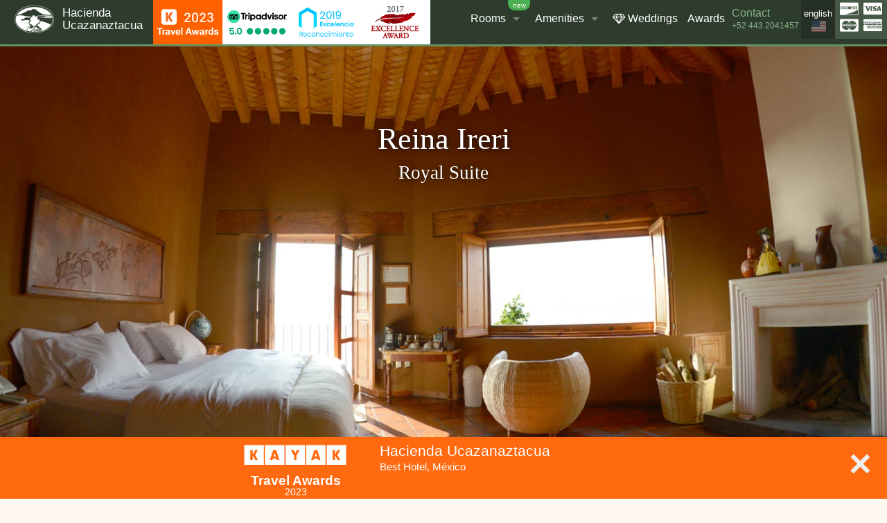

--- FILE ---
content_type: text/html; charset=UTF-8
request_url: https://haciendaucazanaztacua.com/en/room/reinaireri
body_size: 10551
content:
<!doctype html>
<html class="no-js" lang="en">
  <head>
    <meta charset="utf-8" />
    <meta name="viewport" content="width=device-width, initial-scale=1.0" />


    <title>Reina Ireri, Royal Suite - Hacienda Ucazanaztacua Hotel Boutique, Patzcuaro, Michoacán México</title>
    <meta name="description" content="It is 120 square meters and has a privileged view of Pátzcuaro Lake and the islands. It includes a king size bed, chimney, jacuzzi with whirlpool, a gorgeous sink made out of bronze and glass, a dressing room and a balcony ideal to enjoy the intimate and serene environment with a direct view to the sky" />

    <!-- metahead2en -->
        <meta name="twitter:card"             content="summary_large_image">
    <meta name="twitter:site"             content="@HotelUcaz">
    <meta name="twitter:creator"          content="@HotelUcaz">
    <meta property="og:type"              content="place" />
    <meta property="og:locale"            content="es_MX" />
    <meta property="og:locale:alternate"  content="en_US" />
    <meta property="place:location:latitude"  content="19.609572" />
    <meta property="place:location:longitude" content="-101.630432" />



    <link rel="stylesheet" href="https://maxcdn.bootstrapcdn.com/font-awesome/4.5.0/css/font-awesome.min.css">



    <link rel="stylesheet" href="https://cdn.jsdelivr.net/foundation/5.5.3/css/foundation.min.css" />
    <link rel="stylesheet" href="../../css/main-styles-3.4.0.css" />
    <link rel="stylesheet" href="../../css/extras/award_2019_css.min.css" />

    <script src="https://cdn.jsdelivr.net/foundation/5.5.3/js/vendor/modernizr.js"></script>

    <!-- favicons -->
    <link rel="apple-touch-icon-precomposed" sizes="57x57" href="https://haciendaucazanaztacua.com/apple-touch-icon-57x57.png" />
    <link rel="apple-touch-icon-precomposed" sizes="114x114" href="https://haciendaucazanaztacua.com/apple-touch-icon-114x114.png" />
    <link rel="apple-touch-icon-precomposed" sizes="72x72" href="https://haciendaucazanaztacua.com/apple-touch-icon-72x72.png" />
    <link rel="apple-touch-icon-precomposed" sizes="144x144" href="https://haciendaucazanaztacua.com/apple-touch-icon-144x144.png" />
    <link rel="apple-touch-icon-precomposed" sizes="60x60" href="https://haciendaucazanaztacua.com/apple-touch-icon-60x60.png" />
    <link rel="apple-touch-icon-precomposed" sizes="120x120" href="https://haciendaucazanaztacua.com/apple-touch-icon-120x120.png" />
    <link rel="apple-touch-icon-precomposed" sizes="76x76" href="https://haciendaucazanaztacua.com/apple-touch-icon-76x76.png" />
    <link rel="apple-touch-icon-precomposed" sizes="152x152" href="https://haciendaucazanaztacua.com/apple-touch-icon-152x152.png" />
    <link rel="icon" type="image/png" href="https://haciendaucazanaztacua.com/favicon-196x196.png" sizes="196x196" />
    <link rel="icon" type="image/png" href="https://haciendaucazanaztacua.com/favicon-96x96.png" sizes="96x96" />
    <link rel="icon" type="image/png" href="https://haciendaucazanaztacua.com/favicon-32x32.png" sizes="32x32" />
    <link rel="icon" type="image/png" href="https://haciendaucazanaztacua.com/favicon-16x16.png" sizes="16x16" />
    <link rel="icon" type="image/png" href="https://haciendaucazanaztacua.com/favicon-128.png" sizes="128x128" />
    <meta name="application-name" content="Hacienda Ucazanaztacua"/>
    <meta name="msapplication-TileColor" content="#FEFEFE" />
    <meta name="msapplication-TileImage" content="https://haciendaucazanaztacua.com/mstile-144x144.png" />
    <meta name="msapplication-square70x70logo" content="https://haciendaucazanaztacua.com/mstile-70x70.png" />
    <meta name="msapplication-square150x150logo" content="https://haciendaucazanaztacua.com/mstile-150x150.png" />
    <meta name="msapplication-wide310x150logo" content="https://haciendaucazanaztacua.com/mstile-310x150.png" />
    <meta name="msapplication-square310x310logo" content="https://haciendaucazanaztacua.com/mstile-310x310.png" />

    <link rel="stylesheet" href="https://cdnjs.cloudflare.com/ajax/libs/OwlCarousel2/2.0.0-beta.2.4/assets/owl.carousel.min.css" integrity="sha256-ieH7HtKQNsNOslc6JuHhS/iJ+mMhmDxnBMApDpbgiy8=" crossorigin="anonymous" />
    <link rel="stylesheet" href="../../css/owl.theme2.css" />


    <meta property="og:title"             content="Royal Suite Reina Ireri - Hacienda Ucazanaztacua Hotel Boutique" />
    <meta property="og:description"       content="It is 120 square meters and has a privileged view of Pátzcuaro Lake and the islands. It includes a king size bed, chimney, jacuzzi with whirlpool, a gorgeous sink made out of bronze and glass, a dressing room and a balcony ideal to enjoy the intimate and serene environment with a direct view to the sky" />
    <meta property="og:image"             content="https://haciendaucazanaztacua.com/img/habs/car/2ireri1.jpg" />
    <meta name="twitter:title"            content="Royal Suite Reina Ireri - Hacienda Ucazanaztacua Hotel Boutique">
    <meta property="og:url"               content="https://haciendaucazanaztacua.com" />
</head>
  <body itemscope itemtype="http://schema.org/LodgingBusiness">
  <meta itemprop="photo" content="https://haciendaucazanaztacua.com/img/hacienda-ucazanaztacua-seo.jpg">
  <meta itemprop="image" content="https://haciendaucazanaztacua.com/Hacienda-Ucazanaztacua-main-building-pool-patzcuaro.jpg">

  <div class="off-canvas-wrap" data-offcanvas>
    <div class="inner-wrap">
      <!-- topbar2en -->
      <div class="contain-to-grid fixed show-for-large-up">
<!--
████████╗ ██████╗ ██████╗       ██████╗  █████╗ ██████╗
╚══██╔══╝██╔═══██╗██╔══██╗      ██╔══██╗██╔══██╗██╔══██╗
   ██║   ██║   ██║██████╔╝█████╗██████╔╝███████║██████╔╝
   ██║   ██║   ██║██╔═══╝ ╚════╝██╔══██╗██╔══██║██╔══██╗
   ██║   ╚██████╔╝██║           ██████╔╝██║  ██║██║  ██║
   ╚═╝    ╚═════╝ ╚═╝           ╚═════╝ ╚═╝  ╚═╝╚═╝  ╚═╝
-->
  <nav class="top-bar show-for-large-up" data-topbar>
    <ul class="title-area">
      <li class="name">
        <h1><a href="../"><img src="../../img/logo-ucaz-head.png"> <span itemprop="name">Hacienda <br>Ucazanaztacua</span></a></h1>
      </li>
      <li class="toggle-topbar menu-icon"><a href="#"><span>Menu</span></a></li>
    </ul>

    <section class="top-bar-section">
      <!-- Right Nav Section -->
      <ul class="right">
        <li class="actived-li-tb has-dropdown">
          <a href="../rooms">Rooms <span class="label">new</span></a>
          <ul class="dropdown">
            <li><label>Section Tangánxoan</label></li>
            <li><a href="../room/reyirepan"    >Rey Irepan      <span>Presidential Suite</span></a></li>
            <li><a href="../room/reinaireri"   >Reina Ireri     <span>Royal Suite</span></a></li>
            <li><a href="../room/troje"        >Troje           <span>Royal Suite</span></a></li>
            <li><a href="../room/tatajuriatha" >Tata Juriatha   <span>Master Suite</span></a></li>
            <li><a href="../room/nanakutzi"    >Nana Kutzi      <span>Master Suite</span></a></li>
            <li><a href="../room/curicaveri"   >Curicaveri      <span>Master Suite</span></a></li>
            <li><a href="../room/parikuni"     >Parikuni        <span>Suite</span></a></li>
            <li><label>Section Xuruki Irekua</label><span class="label" aria-hidden="true">new</span></li>
            <li><a href="../room/uekapiani"    >Uekapiani       <span>Royal Suite</span></a></li>
            <li><a href="../room/tareakeri"    >Tareakeri       <span>Royal Suite</span></a></li>

            <li><a href="../room/mintzita"     >Mintzita       <span>Suite</span><span class="label">nueva</span></a></li>
            <li><a href="../room/xuruki"       >Xuruki         <span>Suite</span><span class="label">nueva</span></a></li>
          </ul>
        </li>
        <li class="has-dropdown">
          <a href="../amenities"               >Amenities</a>
          <ul class="dropdown">
            <li><a href="../restaurant"        >Restaurant      <span>Bar</span></a></li>
            <li><a href="../boutique"          >Boutique        <span>Entretainment / Bar</span></a></li>
          </ul>
        </li>
        <li><a href="../services/weddings"   ><i class="fa fa-diamond" aria-hidden="true"></i> Weddings</a></li>
        <li><a href="../awards"              >Awards</a></li>

        <li class="active"><a href="../contact"><span>Contact</span> <span>+52 443 2041457</span></a></li>
        <!-- <li class="tb-call-to-action"><a href="../booking"><i class="fa fa-calendar-check-o"></i> Book now</a></li> -->

        <li class="lang">
          <a href="../../habitacion/reinaireri">
            <span>english</span> <br> <span class="flag-icon flag-icon-us"></span>
          </a>
        </li>

        <li class="cards">
          <span>
            <i class="fa fa-cc-discover"></i>
            <i class="fa fa-cc-visa"></i>
          </span>
          <span>
            <i class="fa fa-cc-mastercard"></i>
            <i class="fa fa-cc-amex"></i>
          </span>
        </li>
      </ul>
      <!-- Left Nav Section -->
      <ul class="left">
          
<li>
  <div class="hc-rating charme">
    <a href="https://www.kayak.com.mx/Patzcuaro-Hoteles-Hacienda-Ucazanaztacua.375563.ksp" target="_blank">
      <div class="hc-left">
        <div class="badge-container">
          <div class="badge-up">
            <img src="../../img/misc/awards/awards_2023/kayak_award_2023_topbar_up.svg"/>
          </div>
          <div class="badge-down">
            <img src="../../img/misc/awards/awards_2023/kayak_award_2023_topbar_up.svg">
          </div>
        </div>
      </div>
    </a>
  </div>
</li>

<li>
  <div class="hc-rating charme">
    <a href="https://www.tripadvisor.com/Hotel_Review-g953412-d1966372-Reviews-Hacienda_Ucazanaztacua-Tzintzuntzan_Central_Mexico_and_Gulf_Coast.html" target="_blank">
      <div class="hc-left">
        <div class="badge-container">
          <div class="badge-up">
            <img src="../../img/misc/awards/awards_2021/trip_00.png"/>
          </div>
          <div class="badge-down">
            <img src="../../img/misc/awards/awards_2021/trip_01.png">
          </div>
        </div>
      </div>
    </a>
  </div>
</li>

<li class="show-for-1200-up">
  <div class="hc-rating charme">
    <a href="https://www.detectahotel.com/hotels/Hacienda-Ucazanaztacua,Ptzcuaro-c47083-h375563-details/" target="_blank">
      <div class="hc-left">
        <div class="badge-container">
          <div class="badge-up">
            <img src="../../img/misc/awards/awards_2021/detecta_00.png"/>
          </div>
          <div class="badge-down">
            <img src="../../img/misc/awards/awards_2021/detecta_01.png">
          </div>
        </div>
      </div>
    </a>
  </div>
</li>

<li class="show-for-1344-up">
  <div class="hc-rating charme">
    <a href="https://cosy-places.com/hacienda-ucazanaztacua/" target="_blank">
      <div class="hc-left">
        <div class="badge-container">
          <div class="badge-up">
            <img src="../../img/misc/awards/awards_2021/cozy_00.png"/>
          </div>
          <div class="badge-down">
            <img src="../../img/misc/awards/awards_2021/cozy_01.png">
          </div>
        </div>
      </div>
    </a>
  </div>
</li>      </ul>
    </section>
  </nav>
</div>
<div class="contain-to-grid fixed hidden-for-large-up">
  <nav class="tab-bar hidden-for-large-up">
    <section class="left-small">
      <a class="left-off-canvas-toggle menu-icon" href="#"><span></span></a>
    </section>

    <section class="middle tab-bar-section">
      <h1 class="title"> <img src="../../img/logo-ucaz-head.png"> Hacienda <wbr>Ucazanaztacua</h1>
    </section>

    <!-- <section class="right-small">
      <a class="" href="../booking">
        <i class="fa fa-calendar-check-o"></i>
        <span>
          Book <br>now
        </span>
      </a>
    </section> -->

  </nav>
</div>

<aside class="left-off-canvas-menu">
  <ul class="off-canvas-list">
    <li>
        <a href="../" style="text-align: center;">
            <img src="../../img/logo-ucaz-footer.png" alt="Hacienda Ucazanaztacua" style="max-width: 60%;">
        </a>
    </li>
    <li><a href="../"><i class="fa fa-home"                      ></i> Home</a></li>
    <li>
      <ul class="accordion" data-accordion>
        <li class="accordion-navigation">
        <a href="#room-nav"><i class="fa fa-key"                  ></i> Rooms</a>
        <div id="room-nav" class="content">
          <ul>
            <li><a href="../rooms">All rooms</a></li>

            <li><label>Section Tangánxoan</label></li>
            <li><a href="../room/reyirepan"    >Rey Irepan      <span>Presidential Suite</span></a></li>
            <li><a href="../room/reinaireri"   >Reina Ireri     <span>Royal Suite</span></a></li>
            <li><a href="../room/troje"        >Troje           <span>Royal Suite</span></a></li>
            <li><a href="../room/tatajuriatha" >Tata Juriatha   <span>Master Suite</span></a></li>
            <li><a href="../room/nanakutzi"    >Nana Kutzi      <span>Master Suite</span></a></li>
            <li><a href="../room/curicaveri"   >Curicaveri      <span>Master Suite</span></a></li>
            <li><a href="../room/parikuni"     >Parikuni        <span>Suite</span></a></li>
            <li><label>Section Xuruki Irekua</label></li>
            <li><a href="../room/uekapiani"    >Uekapiani       <span>Royal Suite</span></a></li>
            <li><a href="../room/tareakeri"    >Tareakeri       <span>Royal Suite</span></a></li>
            <li><a href="../room/mintzita"     >Mintzita        <span>Suite</span></a></li>
            <li><a href="../room/xuruki"       >Xuruki          <span>Suite</span></a></li>
          </ul>
        </div>
        </li>
      </ul>
    </li>
    <li><a href="../amenities"><i class="fa fa-star-o"           ></i> Amenities</a></li>
    <li><a href="../restaurant"><i class="fa fa-cutlery"         ></i> Restaurant</a></li>
    <li><a href="../boutique"><i class="fa fa-glass"             ></i> Boutique</a></li>
    <li><a href="../services/weddings"><i class="fa fa-diamond"  ></i> Weddings</a></li>
    <li><a href="../awards"><i class="fa fa-trophy"              ></i> Awards</a></li>
    <!-- <li class="off-call-to-action">
      <a href="../booking"><i class="fa fa-calendar-check-o"></i> Book now</a>
    </li> -->
    <li class="active"><a href="../contact"><i class="fa fa-phone"     ></i> <strong> <span>Contact</span> (52) 443 2041457</strong></a></li>
    <li><a href="../../habitacion/reinaireri"><i class="fa fa-globe"></i> English <span class="flag-icon flag-icon-us"></span> / Spanish <span class="flag-icon flag-icon-mx"></span></a></li>
    <li>
      <a href="https://www.kayak.com.mx/Patzcuaro-Hoteles-Hacienda-Ucazanaztacua.375563.ksp" target="_blank"
        style="
            background-color: #ff6000;
            text-transform: uppercase;
            font-size: .8rem;
            padding: .845rem;
            ">
          <div style="
                float: left;
                width: 20px;
                margin-right: 5px;
            ">
            <img src="../../img/misc/awards/awards_2023/kayak_logo_2023_award.svg"
                 style="position: relative; top: 0;">
          </div>
          <span style="font-weight: 900;">
            Kayak Travel
          </span>
          <span>
            Awards 2023
            <i class="fa fa-external-link-square" aria-hidden="true"></i>
          </span>
      </a>
    </li>
    <li>
      <a href="https://www.tripadvisor.com/Hotel_Review-g953412-d1966372-Reviews-Hacienda_Ucazanaztacua-Tzintzuntzan_Central_Mexico_and_Gulf_Coast.html"
      target="_blank"
      style="
        background-color: #ffffff;
        color: #000000;
/*        font-size: .9rem;*/
/*        padding: .46667rem;*/
        font-size: .8rem;
        padding: .6779rem;
        "
      >
        <i class="fa fa-tripadvisor"></i>
        <span>
            Tripadvisor
        </span>
        <span class="trip-span">
          <i class="fa fa-circle"></i>
          <i class="fa fa-circle"></i>
          <i class="fa fa-circle"></i>
          <i class="fa fa-circle"></i>
          <i class="fa fa-circle"></i>
        </span>
      </a>
    </li>
    <li><label>We accept:</label></li>
    <li>
      <a>
        <i class="fa fa-2x fa-cc-discover"></i>
        <i class="fa fa-2x fa-cc-visa"></i>
        <i class="fa fa-2x fa-cc-mastercard"></i>
        <i class="fa fa-2x fa-cc-amex"></i>
      </a>
    </li>
  </ul>
</aside>

    <section class="main-section">

        <!-- _____________content_____________ -->


<!--
██╗  ██╗███████╗██████╗  ██████╗
██║  ██║██╔════╝██╔══██╗██╔═══██╗
███████║█████╗  ██████╔╝██║   ██║
██╔══██║██╔══╝  ██╔══██╗██║   ██║
██║  ██║███████╗██║  ██║╚██████╔╝
╚═╝  ╚═╝╚══════╝╚═╝  ╚═╝ ╚═════╝
-->

    <div class="hero rooms reinaireri">

      <div class="row intro dummy">
        <div class="large-12 medium-12 small-12 columns text-center">
        <hgroup>
          <h1>Reina Ireri</h1>
          <h3>Royal Suite</h3>
        </hgroup>

        </div>
        </div>

        <div class="arrow arrow-1"></div>
        <div class="arrow arrow-2"></div>

    </div>

    <section class="seccion about-room" id="about" data-scroll-index="0">
      <div class="full-width row dummy">
        <div class="large-9 medium-10 large-centered medium-centered columns dummy">
          <h3>Reina Ireri</h3>
          <h5>Royal Suite</h5>
          <p>
            It is 120 square meters and has a privileged view of Pátzcuaro Lake and the islands. It's a majestic suite full of delicate details that make you fall in love.
          </p>
        </div>
      </div>
    </section>

    <section>
      <div class="full-width row">
        <div class="large-12 columns dummy no-padd">
          <img src="../../img/habs/car/2ireri1w.jpg" alt="">
        </div>
        <div class="large-6 medium-6 small-12 columns image-column dummy-left">
          <img src="../../img/habs/car/2ireri-A-2.jpg" alt="">
        </div>
        <div class="large-6 medium-6 small-12 columns text-column dummy">
            <span>
              <i class="fa fa-3x fa-diamond"></i>
            </span>
            <h2>Spaces</h2>
            <p>
              It includes a king size bed, chimney
            </p>

        </div>
      </div>
      <div class="full-width row">
        <div class="large-6 medium-6 small-12 large-push-12 medium-push-6 columns image-column dummy">
          <img src="../../img/habs/car/2ireri-B.jpg" alt="">
        </div>
        <div class="large-6 medium-6 small-12 large-pull-12 medium-pull-6 columns text-column dummy-left">
            <span>
              <i class="fa fa-3x fa-star-o"></i>
            </span>
            <h2>Bathroom</h2>
            <p>
              Jacuzzi with whirlpool, a gorgeous sink made out of bronze and glass and a dressing room
            </p>

        </div>
      </div>
      <div class="full-width row">
        <div class="large-6 medium-6 small-12 columns image-column dummy">
          <img src="../../img/habs/car/2ireri-C.jpg" alt="">
        </div>
        <div class="large-6 medium-6 small-12 columns text-column dummy-left">
            <span>
              <i class="fa fa-3x fa-tree"></i>
            </span>
            <h2>View</h2>
            <p>
              The balcony is ideal to enjoy the intimate and serene environment with a direct view to the sky
            </p>

        </div>
        <div class="large-12 medium-12 columns dummy no-padd" style="background-color:#2E3C2E;">
          <div class="room-servs">
            <div class="row">
              <div class="large-6 medium-6 columns" stlye="">
                                                      <div class="serv-icon"> <span> <i class="fa fa-2x fa-bed"></i>    </span>  King Size bed  </div>
                                                      <div class="serv-icon"> <span> <i class="fa fa-2x fa-fire"></i>   </span>  Chimney  </div>
                                                      <div class="serv-icon"> <span> <i class="fa fa-2x fa-tint"></i>   </span>  Jacuzzi with whirlpool  </div></div>
              <div class="large-6 medium-6 columns">  <div class="serv-icon"> <span> <i class="fa fa-2x fa-wifi"></i>   </span>  Internet WiFi   </div>
                                                      <div class="serv-icon"> <span> <i class="fa fa-2x fa-coffee"></i> </span>  Mini bar and coffee </div>
                                                      <div class="serv-icon"> <span> <i class="fa fa-2x fa-unlock"></i> </span>  Safety box  </div>
              </div>
            </div>

          </div>

        </div>
      </div>

    </section>


    <section class="seccion">
      <div class="full-width row dummy">
        <div class="large-12 columns text-center">
          <h3>Rates</h3>
        </div>
        <div class="large-12 columns" style="padding:0;margin:0;">
          <div class="room-tarifas" style="margin:0 auto;">
            <div class="row" style="padding:1rem;">
              <div class="large-6 medium-6 columns price-panel large-push-6 medium-push-6" style="background-color:#2E3C2E; padding:4rem 0 3rem 0;">
                <div class="row">
                  <div class="large-12 columns text-center">
                    <span>Room</span>
                    <h1>
                      Reina Ireri
                    </h1>
                    <span>Royal Suite</span>
                  </div>
                  <div class="large-12 columns">
                    <div class="row" style="padding:3rem 0 1rem 0;">
                      <div class="large-12 medium-12 small-12 columns text-center">
                        <!-- <a href="../booking" class="success radius button"><i class="fa fa-calendar-check-o"></i> Book now</a>
                        <p style="color:white;">
                          Try our new booking system
                        </p> -->
                        <span class="title"><i class="fa fa-exclamation-circle" aria-hidden="true"></i> BOOKING FOR SAME DAY MUST BE MADE BEFORE 6PM.</span>
                      </div>
                      </div>
                    </div>
                  </div>
              </div>
<!--               <div class="large-6 medium-6 columns price-panel-2 large-push-6 medium-push-6" style="background-color:#2E3C2E; padding: 2rem 0 5rem 0;">

              </div> -->
              <div class="large-6 medium-6 columns large-pull-6 medium-pull-6">
                <span style="margin-top:1rem; display: block; font-size:120%;;"> Rates per night for two people include breakfast.  </span>
                <h5 style="padding:1rem 0 0.3rem 0;">
                  Additional Information
                </h5>
                <ul>

                  <li>Rates in U.S. dollars in single or double rooms</li>
                  <li>In order to book a room, we need a 50% deposit of the total nights that you will be spending with us</li>
                  <li>We only allow kids older than 10 years old under the responsibility of their parents (parents have to sign a responsive document)</li>
                  <li>Special rates per season available a week in advance</li>
                  <li>Rates are subject to change without prior notice</li>
                  <li>See cancelation policy <a href="#" data-reveal-id="cancelmodal" style=" color:#4caf50;"><i class="fa fa-external-link" style="font-size:80%;"></i></a> </li>
                  <li>No pets allowed</li>
                </ul>
                <div class="cancel reveal-modal" id="cancelmodal" data-reveal aria-labelledby="cancelmodal" aria-hidden="true" role="dialog">
                  <h2 id="cancelmodal">Cancelation policies</h2>
                  <p>
                    We accept cancelations 15 days before your arrival, in case you try to cancel 14 days before your arrival we will return your money if the room you booked for that day gets booked. Your reservation will be valid for another date if we have availability in our hotel as long as it is not a holiday or a long weekend.
                  </p>
                  <a class="close-reveal-modal" aria-label="Close">&#215;</a>
                </div>
              </div>

            </div>
          </div>
        </div>
      </div>
    </section>


    <section class="seccion">
      <div class="full-width row">
        <div class="large-12 columns text-center">
          <h3>Gallery</h3>
        </div>
        <div class="large-12 columns" style="padding:0;margin:0;">


          <div class="owl-carousel carousel owl-theme dummy gallery-car">

                <div class="slides item">  <img src="../../img/habs/galleries/02-ireri-gal-08.jpg" alt=""></div>
                <div class="slides item">  <img src="../../img/habs/galleries/02-ireri-gal-09.jpg" alt=""></div>
                <div class="slides item">  <img src="../../img/habs/galleries/02-ireri-gal-10.jpg" alt=""></div>
                <div class="slides item">  <img src="../../img/habs/galleries/02-ireri-gal-11.jpg" alt=""></div>
                <div class="slides item">  <img src="../../img/habs/galleries/02-ireri-gal-12.jpg" alt=""></div>
                <div class="slides item">  <img src="../../img/habs/galleries/02-ireri-gal-13.jpg" alt=""></div>
                <div class="slides item">  <img src="../../img/habs/galleries/02-ireri-gal-03.jpg" alt=""></div>
                <div class="slides item">  <img src="../../img/habs/galleries/02-ireri-gal-04.jpg" alt=""></div>
                <div class="slides item">  <img src="../../img/habs/galleries/02-ireri-gal-05.jpg" alt=""></div>
                <div class="slides item">  <img src="../../img/habs/galleries/02-ireri-gal-06.jpg" alt=""></div>
                <div class="slides item">  <img src="../../img/habs/galleries/02-ireri-gal-07.jpg" alt=""></div>

          </div>

        </div>
      </div>
    </section>


    <section>
      <div class="row">
        <div class="large-12 columns text-center dummy">
          <a href="../rooms" class="button secondary"> View all rooms</a>
          <br>
          <ul class="inline-list room-list">
            <li><a href="reyirepan"    >Rey Irepan      </a></li>
            <li class="active"><a href="reinaireri"   >Reina Ireri     </a></li>
            <li><a href="troje"        >Troje           </a></li>
            <li><a href="uekapiani"    >Uekapiani       </a></li>
            <li><a href="tareakeri"    >Tareakeri       </a></li>
            <li><a href="tatajuriatha" >Tata Juriatha   </a></li>
            <li><a href="nanakutzi"    >Nana Kutzi      </a></li>
            <li><a href="curicaveri"   >Curicaveri      </a></li>
            <li><a href="parikuni"     >Parikuni        </a></li>
            <li><a href="mintzita"     >Mintzita        </a></li>
            <li><a href="xuruki"       >Xuruki          </a></li>
          </ul>
        </div>
      </div>
    </section>


    <!-- testimonials english -->
    <section class="seccion">
  <div class="testimonial-wrap">
    <div class="row">
      <div class="large-12 medium-12 small-12 columns text-center">
        <h3 class="section-head large-centered"><i class="fa fa-bullhorn"></i> Client testimonials</h3>
        <div class="subhead-tests" style="padding-bottom:1rem;">
          via
          <a style="color:#4caf50;" href="https://www.tripadvisor.com/Hotel_Review-g953412-d1966372-Reviews-Hacienda_Ucazanaztacua-Tzintzuntzan_Central_Mexico_and_Gulf_Coast.html#REVIEWS" target="_blank"><i class="fa fa-tripadvisor"></i> Tripadvisor</a>
           /
          <a style="color:#4caf50;" href="https://www.facebook.com/HotelHaciendaUcazanaztacua/reviews" target="_blank"><i class="fa fa-facebook-square"></i> Facebook </a>
           /
          <a style="color:#4caf50;" href="https://www.instagram.com/hotel_ucazanaztacua/" target="_blank"><i class="fa fa-instagram"></i> Instagram</a>
        </div>
      </div>
    </div>

    <!-- testimonials carousel owl -->
      <div class="owl-tmonials">
        <div class="item-tmonials testimonial" itemprop="review" itemscope itemtype="http://schema.org/Review">
          <div class="quote">
            <p><span itemprop="description">A year ago my now wife and I began the search for a wedding location in my home state of Michoacan. We knew that we wanted two things, and outdoor scene and a place with a unique touch, something that our guests and us would remember forever. The experience was amazing and it truly exceeded our expectations, I'm sure that there are many places that offer a great service with impeccable installations, but what sets this place apart from the others is that on top of the excellent service and first class installations, the unique natural scenery and rich local history are tough to beat.</span></p>
            <span itemprop="author" itemtype="http://schema.org/Person" class="author">Chavez Luc</span>
            <div itemprop="reviewRating" itemscope itemtype="http://schema.org/Rating">
              <meta itemprop="worstRating" content = "1">
              <span itemprop="ratingValue" class="rating">5</span> <span>stars</span>
              <meta itemprop="bestRating" content = "5">
            </div>
              <ul class="circles">
                <li class="circle full"></li>
                <li class="circle full"></li>
                <li class="circle full"></li>
                <li class="circle full"></li>
                <li class="circle full"></li>
              </ul>
          </div>
        </div>
        <div class="item-tmonials testimonial" itemprop="review" itemscope itemtype="http://schema.org/Review">
          <div class="quote">
            <p><span itemprop="description">What a wonderfully pleasant surprise! The pictures on the website, although nice, do not come close to conveying how nice this hotel is, both inside and out. The service is everything you would expect from a top quality boutique property. The peace and tranquility of this place is amazing and the lake views are incredible.</span></p>
            <span itemprop="author" itemtype="http://schema.org/Person" class="author">RH.</span>
            <div itemprop="reviewRating" itemscope itemtype="http://schema.org/Rating">
              <meta itemprop="worstRating" content = "1">
              <span itemprop="ratingValue" class="rating">5</span> <span>stars</span>
              <meta itemprop="bestRating" content = "5">
            </div>
              <ul class="circles">
                <li class="circle full"></li>
                <li class="circle full"></li>
                <li class="circle full"></li>
                <li class="circle full"></li>
                <li class="circle full"></li>
              </ul>
          </div>
        </div>
        <div class="item-tmonials testimonial" itemprop="review" itemscope itemtype="http://schema.org/Review">
          <div class="quote">
            <p><span itemprop="description">We found this little piece of heaven browsing the internet. We wanted something near Morelia, since it has such a rich cultural offer. Their website soon attracted my attention. It appeared to be a simple but yet luxurious and comfortable place. I was skeptic about their wonderful pictures. Trust me, Photoshop will never match the breathtaking views and spectacular scenery of Hacienda Ucazanaztacua. We'd like to thank everyone at the Hacienda. We will definitely go back!</span></p>
            <span itemprop="author" itemtype="http://schema.org/Person" class="author">Jero Serrano</span>
            <div itemprop="reviewRating" itemscope itemtype="http://schema.org/Rating">
              <meta itemprop="worstRating" content = "1">
              <span itemprop="ratingValue" class="rating">5</span> <span>stars</span>
              <meta itemprop="bestRating" content = "5">
            </div>
              <ul class="circles">
                <li class="circle full"></li>
                <li class="circle full"></li>
                <li class="circle full"></li>
                <li class="circle full"></li>
                <li class="circle full"></li>
              </ul>
          </div>
        </div>
        <div class="item-tmonials testimonial" itemprop="review" itemscope itemtype="http://schema.org/Review">
          <div class="quote">
            <p><span itemprop="description">My husband and I spent 1 night at this beautiful hotel on our way to the beach. We wish we had stayed longer. It is a beautiful boutique hotel, the rooms are tastefully decorated with local crafts and each room has a large closet area. The bathrooms are unique and each has a jacuzzi. The view of the lake is breathtaking. Dinner was served on the patio with the sunset over the mountains. The food was delicious and was mostly recipes of the Purepeches, the local population. We were treated like royalty. This hotel is truly a hidden gem. We can't wait to return.</span></p>
            <span itemprop="author" itemtype="http://schema.org/Person" class="author">Meg</span>
            <div itemprop="reviewRating" itemscope itemtype="http://schema.org/Rating">
              <meta itemprop="worstRating" content = "1">
              <span itemprop="ratingValue" class="rating">5</span> <span>stars</span>
              <meta itemprop="bestRating" content = "5">
            </div>
              <ul class="circles">
                <li class="circle full"></li>
                <li class="circle full"></li>
                <li class="circle full"></li>
                <li class="circle full"></li>
                <li class="circle full"></li>
              </ul>
          </div>
        </div>
        <div class="item-tmonials testimonial" itemprop="review" itemscope itemtype="http://schema.org/Review">
          <div class="quote">
            <p><span itemprop="description">“One of the world's best boutique hotels by the lake of Patzcuaro”. We ventured to book this hotel after visiting its website. We found that the hotel is even better than what you can see on the internet. The location by the side of the lake is superb in a very quiet and peaceful spot(...)</span></p>
            <span itemprop="author" itemtype="http://schema.org/Person" class="author">Roberto V.</span>
            <div itemprop="reviewRating" itemscope itemtype="http://schema.org/Rating">
              <meta itemprop="worstRating" content = "1">
              <span itemprop="ratingValue" class="rating">5</span> <span>stars</span>
              <meta itemprop="bestRating" content = "5">
            </div>
              <ul class="circles">
                <li class="circle full"></li>
                <li class="circle full"></li>
                <li class="circle full"></li>
                <li class="circle full"></li>
                <li class="circle full"></li>
              </ul>
          </div>
        </div>
        <div class="item-tmonials testimonial" itemprop="review" itemscope itemtype="http://schema.org/Review">
          <div class="quote">
            <p><span itemprop="description">“It's unique with a warmly athmosphere. We felt like in a paradise”. If you go to mexico you definitivly have to visit the hacienda in Ucazanaztacua. This is the real paradise, where you can relax, visit the nice island by boat, eat good food. Enjoy your life by spending a nite in this hacienda.(...)</span></p>
            <span itemprop="author" itemtype="http://schema.org/Person" class="author">Sunshine</span>
            <div itemprop="reviewRating" itemscope itemtype="http://schema.org/Rating">
              <meta itemprop="worstRating" content = "1">
              <span itemprop="ratingValue" class="rating">5</span> <span>stars</span>
              <meta itemprop="bestRating" content = "5">
            </div>
              <ul class="circles">
                <li class="circle full"></li>
                <li class="circle full"></li>
                <li class="circle full"></li>
                <li class="circle full"></li>
                <li class="circle full"></li>
              </ul>
          </div>
        </div>
        <div class="item-tmonials testimonial" itemprop="review" itemscope itemtype="http://schema.org/Review">
          <div class="quote">
            <p><span itemprop="description">“What a Wonderfully Pleasant Surprise”. We have vacationed in Mexico many times and for a number of years have been wanting to visit the Lake Pátzcuaro area. On our recent Mexico trip we finally made it there. When we planned our visit we wanted to find a place to stay that was well located for day trips to the many beautiful small artisan villages that surround the lake. We also wanted someplace small, peaceful, preferably right on the lake, and with an unassuming and understated quality common to boutique hotels(...) </span></p>
            <span itemprop="author" itemtype="http://schema.org/Person" class="author">R.H.</span>
            <div itemprop="reviewRating" itemscope itemtype="http://schema.org/Rating">
              <meta itemprop="worstRating" content = "1">
              <span itemprop="ratingValue" class="rating">5</span> <span>stars</span>
              <meta itemprop="bestRating" content = "5">
            </div>
              <ul class="circles">
                <li class="circle full"></li>
                <li class="circle full"></li>
                <li class="circle full"></li>
                <li class="circle full"></li>
                <li class="circle full"></li>
              </ul>
          </div>
        </div>
        <div class="item-tmonials testimonial" itemprop="review" itemscope itemtype="http://schema.org/Review">
          <div class="quote">
            <p><span itemprop="description">My wife and I recently traveled from Zihuatanejo to the Hacienda for an evening in the mountains. From the moment we entered the Hacienda, we knew we had found something unique and special. The general area and the Hacienda in particular are incredibly beautiful. As an avid photographer, if found it to be one of the more interesting and photogenic places I have ever been, from dawn to sunset. This is truly a place for contemplation and relaxation. Apart from the atmosphere, the amenities are luxurious- from a cappuccino maker in your room, to a whirlpool bath, and a king size bed with incredible breezes and view. This was truly a once in a lifetime experience that we hope to have the opportunity to repeat.</span></p>
            <span itemprop="author" itemtype="http://schema.org/Person" class="author">Arthur P.</span>
            <div itemprop="reviewRating" itemscope itemtype="http://schema.org/Rating">
              <meta itemprop="worstRating" content = "1">
              <span itemprop="ratingValue" class="rating">5</span> <span>stars</span>
              <meta itemprop="bestRating" content = "5">
            </div>
              <ul class="circles">
                <li class="circle full"></li>
                <li class="circle full"></li>
                <li class="circle full"></li>
                <li class="circle full"></li>
                <li class="circle full"></li>
              </ul>
          </div>
        </div>

      </div>

  </div>
</section>


    <!-- _____________content_____________ -->

    <!-- footer2en -->
    <!-- award 2021 -->

<div id="award-reveal" class="reveal-modal award-modal" data-reveal aria-labelledby="" aria-hidden="true" role="dialog"
    style="background-color: #ff690f;
    ">
      <div class="row">
        <div class="small-4 medium-3 large-2 medium-offset-3 large-offset-3 column">

           <a href="awards#premio-kayak-2023">
              <div style="padding: .4rem 0 0; max-width: 150px; margin: 0 auto;">
              <svg clip-rule="evenodd" fill-rule="evenodd" stroke-linejoin="round" stroke-miterlimit="1.414" viewBox="0 125 520 140" xmlns="http://www.w3.org/2000/svg"><path d="M1.6 188h76v-76h-76zM25 131h9.2v17.6L44 131h10.2l-10.6 19 10.6 19H44l-9.7-17.6V169H25zm56.8 57h76v-76h-76zm32.1-57h11.7l12.4 38.1h-10l-1.7-5.5-13.5-.1-1.7 5.5h-9.8zm10.2 25.1h-8.9l4.4-14.2zM162 188h76v-76h-76zm32-57 6.2 11.7 6.1-11.7H217l-12.3 21.3V169h-9.3v-16.8L183 131zm48.2 57h76v-76h-76zm32.1-57H286l12.4 38.1h-10.1l-1.7-5.5-13.5-.1-1.7 5.5h-9.8zm10.2 25.1h-8.9l4.4-14.2zm37.9-44.1v76h76v-76zm52.6 57h-10.2l-9.7-17.6V169h-9.2v-38h9.2v17.6l9.7-17.6H375l-10.6 19z" fill="#fff" fill-rule="nonzero" transform=" scale(1.28421)" aria-labelledby="svgTitle svgDescription" height="60px" style="margin: .5rem auto 0; max-width: 80%;"/></svg>
              </div>
                 <div style="font-size: 1.2rem; line-height: 0.9; color: #fff; font-weight: 700; text-align: center; ">
                     Travel Awards
                 </div>
                 <div style="font-size: 0.85rem; line-height: 0.9; color: #fff; text-align: center; padding: 0.2rem .75rem;">
                     2023
                 </div>
           </a>
        </div>
        <div class="small-7 medium-3 large-3 column">

          <a href="awards#premio-kayak-2023">
          <div style="font-size: 1.3rem; color: #fff; line-height: 1.2; padding: .5rem 0 .1rem;">
            Hacienda Ucazanaztacua
          </div>
          <div style="font-size: 0.95rem; color: #fff; line-height: 1; padding: .1rem 0 .5rem;">
            Best Hotel, México
          </div>
          </a>
      </div>

    <a class="close-reveal-modal text-right" aria-label="Close">&#215;</a>

    </div>
</div>
<div class="reveal-modal-bg" style="display: none"></div>
<!--
███████╗ ██████╗  ██████╗ ████████╗███████╗██████╗
██╔════╝██╔═══██╗██╔═══██╗╚══██╔══╝██╔════╝██╔══██╗
█████╗  ██║   ██║██║   ██║   ██║   █████╗  ██████╔╝
██╔══╝  ██║   ██║██║   ██║   ██║   ██╔══╝  ██╔══██╗
██║     ╚██████╔╝╚██████╔╝   ██║   ███████╗██║  ██║
╚═╝      ╚═════╝  ╚═════╝    ╚═╝   ╚══════╝╚═╝  ╚═╝
 -->

<footer class="footer">
  <div class="row">
    <div class="small-12 medium-12 medium-push-12 large-4 large-push-8 columns dummy">
      <img itemprop="logo" class="logo show-for-small-only" src="../../img/logo-ucaz-footer.png" alt="Hacienda Ucazanaztacua">

        <div class="text-left">
          <h5>Bookings</h5>
          <h6>(Whatsapp links only in spanish)</h6>

              <p>Pricing and Room booking</p>

              <a class="button white no-round" target="_blank" href="https://bit.ly/3PoNfwz">
                Rooms
                <i class="fa fa-arrow-right"></i>
              </a>

              <p>Restaurant booking</p>
              <a class="button white no-round" target="_blank" href="https://bit.ly/3yWDEWv">
                Restaurant
                <i class="fa fa-arrow-right"></i>
              </a>

              <p><em>Romancé</em> experience</p>
              <a class="button hollow white no-round" target="_blank" href="https://bit.ly/3zViPeW">
                Book a <em>Romancé</em>
                <i class="fa fa-arrow-right"></i>
              </a>
              <p>Wedding information</p>

              <a class="button hollow white no-round" target="_blank" href="https://bit.ly/3SHwhvm">
                Weddings
                <i class="fa fa-arrow-right"></i>
              </a>
          </div>

      <!-- captcha protected form -->
      
<!-- social nav -->
<div class="inline-list social">
  <a href="https://www.facebook.com/HotelHaciendaUcazanaztacua" target="_blank" > <span> <i class="fa fa-facebook"></i> </span> </a>
  <a href="https://twitter.com/HotelUcaz"                       target="_blank" > <span> <i class="fa fa-twitter" ></i> </span> </a>
  <a href="https://www.youtube.com/user/HotelUcazanaztacua"     target="_blank" > <span> <i class="fa fa-youtube" ></i> </span> </a>
  <a href="https://www.instagram.com/hotel_ucazanaztacua"       target="_blank" > <span> <i class="fa fa-instagram"></i> </span> </a>
</div>
<p class="lead">
  <i class="fa fa-envelope"></i>

  <a href="mailto:contacto@haciendaucazanaztacua.com" itemprop="email">contacto@haciendaucazanaztacua.com</a>
</p>

    </div>



    <div class="small-12 medium-6 medium-push-6 large-4 large-pull-4 columns dummy-left">
      <img itemprop="logo" class="logo hide-for-small-only" src="../../img/logo-ucaz-footer.png" alt="Hacienda Ucazanaztacua">
      <nav class="row" style="text-align:left; margin:1rem 0;">
        <ul style="list-style:inside none none; float:left;">
          <li><label>Site</label></li>
          <li><a href="../">Home</a></li>
          <li><a href="../rooms">Rooms</a></li>
          <li><a href="../amenities">Amenities</a></li>
          <li><a href="../restaurant">Restaurant</a></li>
          <li><a href="../boutique">Boutique</a></li>
          <li><a href="../services/weddings">Weddings</a></li>
          <li><a href="../awards">Awards</a></li>
          <li><a href="../contact">Contact</a></li>
        </ul>
        <ul style="list-style:inside none none; float:left;">
          <li><label>Rooms</label></li>
          <li><span class="label secondary radius">Tangánxoan Section</span></li>
          <li><a href="../room/reyirepan"    >Rey Irepan      </a></li>
          <li><a href="../room/reinaireri"   >Reina Ireri     </a></li>
          <li><a href="../room/troje"        >Troje           </a></li>
          <li><a href="../room/tatajuriatha" >Tata Juriatha   </a></li>
          <li><a href="../room/nanakutzi"    >Nana Kutzi      </a></li>
          <li><a href="../room/curicaveri"   >Curicaveri      </a></li>
          <li><a href="../room/parikuni"     >Parikuni        </a></li>
          <li><span class="label secondary radius">Sección Xuruki Irekua</span></li>
          <li><a href="../room/uekapiani"    >Uekapiani       </a></li>
          <li><a href="../room/tareakeri"    >Tareakeri       </a></li>

          <li><a href="../room/mintzita"     >Mintzita        <span class="success label">new</span></a></li>
          <li><a href="../room/xuruki"       >Xuruki          <span class="success label">new</span></a></li>
        </ul>
      </nav>
    </div>

    <div class="small-12 medium-6 medium-pull-6 large-4 large-pull-4 columns dummy-left contact-address" itemprop="address" itemscope itemtype="http://schema.org/PostalAddress">
      <h5>Contact</h5>

      <p class="lead">
        <div style="display: flex; flex-wrap: wrap;">
          <a class="button hollow white no-round" href="tel:+524434917250" itemprop="telephone"> <i class="fa fa-phone"></i> Call: +52 443 491 7250</a>
          <a class="button hollow white no-round" href="https://api.whatsapp.com/send?phone=5214434917250" target="_blank"> <i class="fa fa-whatsapp"></i> Whatsapp: +52 443 491 7250</a>
          <a class="button no-round no-border" style="margin-top: 1rem; background-color: #476147; color: #fefefe;"
             href="tel:+524432041457"> <i class="fa fa-phone"></i> Call: +52 443 204 1457</a>
        </div>
      </p>

      <p>
        <i class="fa fa-map-marker"></i>
        <span itemprop="streetAddress">
          Camino a Sanabria-Ucazanaztacua Km. 10.5 s/n,
          <br>
          Pátzcuaro lake facing Pacanda island<br>
        </span>
          <span itemprop="addressLocality">
            Tzintzuntzan, Michoacán,
          </span>
          México, Zip code:
        <span itemprop="postalCode">
          58440
        </span>
        <span>
          <br>
          As additional information, it's 107Km from International Airport Gral. Francisco Múgica (MLM)
        </span>
      </p>
      <p class="lead">
        <i class="fa fa-phone"></i>
        <a href="tel:+52 443 204 1457" title="Book now" itemprop="telephone">+52 443 204 1457</a>
      </p>
      <hr>
      <p>
        <i class="fa fa-clock-o"></i>
        Public restaurant hours with reservation: <br>  Monday to sunday 10am - 5pm
      </p>
      <p>
        <i class="fa fa-clock-o"></i>
        Restaurant hours for guests: <br> Monday to sunday 9am - 8:00pm
      </p>
    </div>

    <div class="footer-cards small-12 medium-6 medium-pull-6 large-4 large-pull-4 columns dummy-left">
      <span>We accept credit cards:</span>
<meta itemprop="paymentAccepted" content="cash, credit card">
      <ul style="margin:1rem auto;list-style:none;">
        <li style="margin:0; display:inline-block;"><img src="../../img/misc/pago-01.jpg" alt="Discover"></li>
        <li style="margin:0; display:inline-block;"><img src="../../img/misc/pago-02.jpg" alt="Visa"></li>
        <li style="margin:0; display:inline-block;"><img src="../../img/misc/pago-03.jpg" alt="Master Card"></li>
<li style="margin:0; display:inline-block;"><img src="../../img/misc/american-express.png" alt="American Express"></li>

      </ul>
    </div>

    <!-- <div class="footer-cta small-12 medium-6 medium-pull-6 large-4 large-pull-8 columns dummy-left">
      <div>
        <a href="../booking" class="success radius button"><i class="fa fa-calendar-check-o"></i> Book now</a>
        <p>Book your rooms in our new booking system!</p>
        <span class="title"><i class="fa fa-exclamation-circle" aria-hidden="true"></i> BOOKING FOR SAME DAY MUST BE MADE BEFORE 6PM.</span>
      </div>
    </div> -->


  </div>
</footer>

<div class="copyright">
  <div class="row">
    <div class="large-6 medium-6 small-7 columns">
    <span>All rights reserved ©2026 Hacienda Ucazanaztacua </span>
    </div>
    <div class="large-6 medium-6 small-7 columns text-right">
    <span>Web design and development by: </span><a href="https://hipervolta.com" target="_blank">Hipervolta Webdesign  <small><i class="fa fa fa-external-link"></i></small></a>
    </div>

      <div class="scroll-top-wrapper ">
        <span class="scroll-top-inner">
          <i class="fa fa-chevron-up"></i>
        </span>
      </div>
  </div>
</div>

    </section>

  <a class="exit-off-canvas"></a>

  </div>
</div>

<!-- SCRIPTS -->
<!--
███████╗ ██████╗██████╗ ██╗██████╗ ████████╗
██╔════╝██╔════╝██╔══██╗██║██╔══██╗╚══██╔══╝
███████╗██║     ██████╔╝██║██████╔╝   ██║
╚════██║██║     ██╔══██╗██║██╔═══╝    ██║
███████║╚██████╗██║  ██║██║██║        ██║
╚══════╝ ╚═════╝╚═╝  ╚═╝╚═╝╚═╝        ╚═╝
 -->

    <script src="https://cdn.jsdelivr.net/foundation/5.5.3/js/vendor/jquery.js"></script>
    <script src="https://cdn.jsdelivr.net/foundation/5.5.3/js/foundation.min.js"></script>
    <script>
      $(document).foundation({
        offcanvas : {
          open_method: 'overlap'
        }
      });
    </script>

    <link rel="stylesheet" href="https://cdnjs.cloudflare.com/ajax/libs/OwlCarousel2/2.0.0-beta.2.4/assets/owl.carousel.min.css" integrity="sha256-ieH7HtKQNsNOslc6JuHhS/iJ+mMhmDxnBMApDpbgiy8=" crossorigin="anonymous" />
    <link rel="stylesheet" href="../../css/owl.theme2.css" />

    <script async="" src="https://cdnjs.cloudflare.com/ajax/libs/OwlCarousel2/2.0.0-beta.2.4/owl.carousel.min.js" integrity="sha256-7R0Q5TIGwBeixgxfl/si78gDjqe/qsTbKx3DTBTIt1Q=" crossorigin="anonymous" id="owlasync"></script>
    <script src="../../js/scriptmanv3.0.0.js"></script>
    <script>
        carousels();
    </script>
    <script src="https://cdn.jsdelivr.net/npm/js-cookie@1.5.0/src/js.cookie.min.js"></script>
    <script>

          $(function() {
            var COOKIE_NAME = 'splash-award-cookie';
            // var inHalfADay = 0.5;
            var inFifteenMinutes = new Date(new Date().getTime() + 15 * 60 * 1000);

            $go = Cookies(COOKIE_NAME);

              if ($go == null) {
                Cookies(COOKIE_NAME, { expires: inFifteenMinutes });
                $('#award-reveal').foundation('reveal', 'open');
              }
              else {
              }
          });

    </script>

      <script async="" src='https://www.google.com/recaptcha/api.js?hl=en'></script>

</body>

<script>'undefined'=== typeof _trfq || (window._trfq = []);'undefined'=== typeof _trfd && (window._trfd=[]),_trfd.push({'tccl.baseHost':'secureserver.net'},{'ap':'cpsh-oh'},{'server':'p3plzcpnl489440'},{'dcenter':'p3'},{'cp_id':'8885890'},{'cp_cache':''},{'cp_cl':'8'}) // Monitoring performance to make your website faster. If you want to opt-out, please contact web hosting support.</script><script src='https://img1.wsimg.com/traffic-assets/js/tccl.min.js'></script></html>


--- FILE ---
content_type: text/css
request_url: https://haciendaucazanaztacua.com/css/main-styles-3.4.0.css
body_size: 9953
content:
/*

██╗  ██╗ █████╗  ██████╗██╗███████╗███╗   ██╗██████╗  █████╗
██║  ██║██╔══██╗██╔════╝██║██╔════╝████╗  ██║██╔══██╗██╔══██╗
███████║███████║██║     ██║█████╗  ██╔██╗ ██║██║  ██║███████║
██╔══██║██╔══██║██║     ██║██╔══╝  ██║╚██╗██║██║  ██║██╔══██║
██║  ██║██║  ██║╚██████╗██║███████╗██║ ╚████║██████╔╝██║  ██║
╚═╝  ╚═╝╚═╝  ╚═╝ ╚═════╝╚═╝╚══════╝╚═╝  ╚═══╝╚═════╝ ╚═╝  ╚═╝
██╗   ██╗ ██████╗ █████╗ ███████╗
██║   ██║██╔════╝██╔══██╗╚══███╔╝
██║   ██║██║     ███████║  ███╔╝
██║   ██║██║     ██╔══██║ ███╔╝
╚██████╔╝╚██████╗██║  ██║███████╗
 ╚═════╝  ╚═════╝╚═╝  ╚═╝╚══════╝

  css main styles (foundation 5)

*/



* {
    box-sizing: border-box
}

html {
    scroll-behavior: smooth;
}

body {
    background-color: #fff9f2
}

.button,
a,
body,
button,
html,
p {
    font-family: "Trebuchet MS", "Lucida Grande", "Century Gothic", CenturyGothic, AppleGothic, Arial, "Helvetica Neue", Helvetica, sans-serif;
    font-weight: 400;
}

h1,
h2,
h3,
h4,
h5,
h6 {
    font-family: Georgia, Times, "Times New Roman", serif;
    font-weight: 400;
    color: #455745
}

p {
    line-height: 1.64
}

a {
    color: #82ae7e
}

a:focus,
a:hover {
    color: #548054
}

strong {
    font-weight: 400
}

.row,
.row.full-width {
    width: 100%;
    max-width: 100%
}

.contain-nav {
    background-color: #eee;
    width: 100%
}

.fixed {
    position: fixed !important;
    top: 0;
    left: 0;
    width: 100%;
}

.contain-nav.fixed {
    z-index: 1000
}

.contain-to-grid {
    background-color: #2e3c2d;
    border-bottom: 3px solid #629262
}

.contain-to-grid .top-bar {
    max-width: 100%
}

.hero {
    display: block;
    position: relative;
    color: #fff;
    height: 45vh;
    width: 100%
}

.main.hero {
    height: 92vh;
    background-image: url(../img/redot.png);
    background-repeat: repeat;
    display: table
}

.hero.rooms,
.hero.servs {
    height: 92vh;
    background-position: center center;
    background-repeat: no-repeat;
    -webkit-background-size: cover;
    background-size: cover
}

.hero.rooms.reyirepan {
    background-image: url(../img/habs/car/1irepan1.jpg)
}

.hero.rooms.reinaireri {
    background-image: url(../img/habs/car/2ireri1.jpg)
}

.hero.rooms.tatajuriatha {
    background-image: url(../img/habs/car/3juriatha1.jpg)
}

.hero.rooms.nanakutzi {
    background-image: url(../img/habs/car/4kutzi1.jpg)
}

.hero.rooms.curicaveri {
    background-image: url(../img/habs/car/5curicaveri1.jpg)
}

.hero.rooms.parikuni {
    background-image: url(../img/habs/car/6parikuni1.jpg)
}

.hero.rooms.troje {
    background-image: url(../img/habs/car/7troje1-2.jpg)
}

.hero.rooms.uekapiani {
    background-image: url(../img/habs/car/8uekapiani-cover.jpg)
}

.hero.rooms.tareakeri {
    background-image: url(../img/habs/car/9tareakeri-cover.jpg)
}

.hero.rooms.mintzita {
    background-image: url(../img/habs/car/10mintzita-cover.jpg)
}

.hero.rooms.xuruki {
    background-image: url(../img/habs/car/11xuruki-cover.jpg)
}

.hero.rooms.main-rooms {
    background-image: url(../img/main/sec/habitaciones-1-hero.jpg)
}

.hero.rooms.comodities {
    background-image: url(../img/main/sec/comodidades-1-hero.jpg)
}

.hero.servs.bodas {
    background-image: url(../img/servs/bodas/bodas-01-hero.jpg)
}

.hero.servs.boutique {
    background-image: url(../img/main/sec/boutique-1-hero-2.jpg)
}

.hero.bodas {
    background-image: url(../img/ucazFrag.jpg);
    -webkit-background-size: cover;
    background-size: cover
}

.hero.contact {
    background-position: center 32%;
    background-repeat: no-repeat;
    -webkit-background-size: cover;
    background-size: cover;
    background-image: url(../img/ucazFrag.jpg)
}

.hero.awards {
    background-position: center 32%;
    background-repeat: no-repeat;
    -webkit-background-size: cover;
    background-size: cover;
    background-image: url(../img/main/sec/reconocimientos-1-hero.jpg)
}

.hero.restaurant {
    background-position: center 62%;
    background-repeat: no-repeat;
    -webkit-background-size: cover;
    background-size: cover;
    background-image: url(../img/main/sec/restaurant-1-hero.jpg)
}

.hero h1,
.hero span,
.hero h3 {
    color: #fff;
    text-shadow: 1px 1px 10px #111
}

.hero .intro {
    position: relative;
    top: 15%
}

.intro h1 {
    margin-bottom: 0
}

.intro h3 {
    margin-top: 0;
    font-weight: 200
}

.covervid-wrapper {
    position: absolute;
    top: 0;
    left: 0;
    width: 100%;
    height: 100%
}

.container-h {
    position: relative;
    top: 10%;
    height: auto;
    width: 300px;
    margin: 1rem;
    max-width: 300px
}

.button-group {
    display: table-cell;
    vertical-align: middle;
    text-align: center;
    z-index: 2
}

.main-cta {
    margin-bottom: 0;
    margin-top: 1rem
}

@media only screen and (min-width:40.063em) and (max-width:64em) {
    .button-group {
        padding: 1rem 2rem
    }
}

@media only screen and (min-width:64.063em) {
    .button-group {
        display: block;
        position: absolute;
        padding: 2rem 3rem;
        border: 3px solid #368a55;
        border-radius: 5px;
        top: auto;
        bottom: 8%;
        left: auto;
        right: 5.5%
    }

    .main-cta {
        float: left;
        padding: 1rem 1.5rem;
        font-size: 110%
    }

    a.play-vid-mobile {
        float: left;
        margin-left: 2rem
    }
}

@media only screen and (min-width:90.063em) {
    .button-group {
        padding: 2.5em 4rem
    }

    .main-cta {
        padding: 1.5rem 2rem;
        font-size: 130%
    }
}

a.play-vid-mobile {
    color: #fff;
    text-shadow: 2px 3px 20px #2e3c2e
}

a.play-vid-mobile span.fa {
    font-size: 2rem;
    border: 2px solid #fff;
    width: 60px;
    height: 60px;
    line-height: 57px;
    border-radius: 50%;
    margin: 10px auto 0;
    z-index: 90;
    position: relative;
    text-align: center;
    display: block;
    text-shadow: 1px 1px 10px #2e3c2e
}

a.play-vid-mobile:hover>span.fa {
    border-color: #fefefe
}

a.play-vid-mobile span:not(.fa) {
    text-transform: uppercase;
    position: relative;
    left: 13px;
    top: 2px;
    font-size: 65%;
    margin-left: -26px
}

.off-call-to-action {
    background-color: #4caf50
}

ul.off-canvas-list li.off-call-to-action a:active,
ul.off-canvas-list li.off-call-to-action a:hover {
    background: #368a55 none repeat scroll 0 0
}

.arrow {
    opacity: 0;
    position: absolute;
    left: 49.1%;
    top: 90%;
    -webkit-transform-origin: 90% 90%;
    transform-origin: 90% 90%;
    -webkit-transform: translate3d(-90%, -90%, 0);
    transform: translate3d(-90%, -90%, 0)
}

.arrow-1 {
    -webkit-animation: arrow-movement 2.1s ease-in-out infinite;
    animation: arrow-movement 2.1s ease-in-out infinite
}

.arrow-2 {
    -webkit-animation: arrow-movement 2.1s 1.1s ease-in-out infinite;
    animation: arrow-movement 2.1s 1.1s ease-in-out infinite
}

.arrow:after,
.arrow:before {
    background: #fff;
    content: '';
    display: block;
    height: 4px;
    position: absolute;
    top: 0;
    left: 0;
    width: 30px;
    box-shadow: 1px 1px 10px #111
}

.arrow:before {
    -webkit-transform: rotate(44deg) translateX(-20%);
    transform: rotate(44deg) translateX(-20%);
    -webkit-transform-origin: top left;
    transform-origin: top left
}

.arrow:after {
    -webkit-transform: rotate(-44deg) translateX(20%);
    transform: rotate(-44deg) translateX(20%);
    -webkit-transform-origin: top right;
    transform-origin: top right
}

@-webkit-keyframes arrow-movement {
    0% {
        opacity: 0;
        top: 85%
    }

    70% {
        opacity: 1
    }

    100% {
        opacity: 0
    }
}

@keyframes arrow-movement {
    0% {
        opacity: 0;
        top: 85%
    }

    70% {
        opacity: 1
    }

    100% {
        opacity: 0
    }
}

.item {
    opacity: .4;
    transition: .4s ease all;
    margin: 0 20px;
    transform: scale(.8);

    display: flex;
    flex-direction: column;
}
    @media only screen and (min-width:40.063em) {
        .item {
            display: block;
        }
    }

@media(max-width:1500px) {
    .item {
        margin: 0;
        transform: scale(.9)
    }
}

.active .item {
    opacity: 1;
    transform: scale(1)
}

.owl-item {
    -webkit-backface-visibility: hidden;
    -webkit-transform: translateZ(0) scale(1, 1)
}

    .owl-item img {
        order: 1;
    }

.inner {
    color: #2e3c2d;
    z-index: 2;
    padding: 2rem;

    background-color: #faebd7;
    order: 2;
}
    @media only screen and (min-width:40.063em) {
        .inner {
            top: 30px;
            left: 0;
            right: 0;
            color: #fff;
            background-color: transparent;

            position: absolute;
        }
    }

.inner a {
    color: #2e3c2d;
    text-decoration: none;
    transition: .3s ease border-color
}
    @media only screen and (min-width:40.063em) {
        .inner a {
            color: #fff;
        }
    }

.inner h1 {
    text-align: left;
    color: #2e3c2d;
}
    @media only screen and (min-width:40.063em) {
        .inner h1 {
            color: #fff;
            text-shadow: 1px 1px 10px #2e3c2e;
        }
    }

.inner p {
    text-align: left;
    font-size: 110%;
}
    @media only screen and (min-width:40.063em) {
        .inner p {
            /*position: absolute;*/
            top: 30px;
            left: 0;
            right: 0;
            color: #fff;
            text-shadow: 0 0 6px #000;
        }
    }

.inner a:hover {
    border-color: #fff
}

.inner .label {
    align-self: flex-start;
}

.black .inner a {
    color: #000;
    border-color: rgba(0, 0, 0, .4)
}

.black .inner a:hover {
    border-color: #000
}

.item:after {
    position: absolute;
    display: block;
    width: 100%;
    height: 100%;
    background-color: rgba(255, 255, 255, .1);
    -webkit-transition: all .3s ease-in;
    -moz-transition: all .3s ease-in;
    -ms-transition: all .3s ease-in;
    -o-transition: all .3s ease-in;
    transition: all .3s ease-in
}

.slides button {
    position: static
}

.slides button.secondary {
    border: 1px #eee solid;
    -webkit-border-radius: 0.5rem;
    -moz-border-radius: 0.5rem;
    -ms-border-radius: 0.5rem;
    -o-border-radius: 0.5rem;
    border-radius: 0.5rem;

    color: #eee;
    background-color: rgb(98 146 98);
}
    @media only screen and (min-width:40.063em) {
        .slides button.secondary {
            background-color: rgba(255, 255, 255, .1);
            color: #2e3c2d;
            background-color: rgba(255, 255, 255, .7);
        }
    }

.slides button.secondary:hover {
    color: #2e3c2e;
    background-color: #eee
}

.owl-prev {
    position: absolute;
    top: 15%;
    left: 0;
}
    @media only screen and (min-width:40.063em) {
        .owl-prev {
            top: 45%;
            left: 1%;
        }
    }

.owl-next {
    position: absolute;
    top: 15%;
    right: 0;
}
    @media only screen and (min-width:40.063em) {
        .owl-next {
            top: 45%;
            right: 2%;
        }
    }

.der i,
.izq i {
    z-index: 3;
    display: block;
    width: 60px;
    height: 60px;
    color: #2e3c2d;
    border: 1px solid #2e3c2d;
    color: #fefefe;
    border: 1px solid #fefefe;
    border-radius: 50%;
    line-height: 2.9
}

.seccion {
    padding: 4rem 0;
    overflow: hidden
}

.about-room {
    color: #eee;
    background-color: #2e3c2e;
    padding: 4rem;
    line-height: 2.44;
    padding-bottom: 5rem
}

.about-room h3 {
    color: #efefef;
    font-family: "Trebuchet MS", "Lucida Grande", "Century Gothic", CenturyGothic, AppleGothic, Arial, "Helvetica Neue", Helvetica, sans-serif;
    font-weight: 600
}

.about-room h5 {
    color: #efefef;
    margin-bottom: 4rem
}

.about-room h5:before {
    width: 40px;
    height: 1px;
    display: inline-block;
    vertical-align: middle;
    content: "";
    background: #5a695a;
    -webkit-transition: width .6s cubic-bezier(.165, .84, .44, 1);
    transition: width .6s cubic-bezier(.165, .84, .44, 1);
    margin-right: 10px
}

.about-room p {
    padding-left: 5rem;
    font-size: 1.2rem
}

.no-padd {
    padding: 0
}

.image-column {
    margin: 0;
    padding: 0
}

.text-column {
    padding: 3rem;
    text-align: center
}

.text-column .fa {
    color: #455745
}

.text-column p {
    font-size: 1.2rem
}

.main-desc.text-column {
    text-align: left
}

.serv-icon {
    padding: 0 0 3rem 3rem;
    font-size: 110%;
    margin-bottom: .4rem
}

.serv-icon i {
    padding: 30%
}

.serv-icon span {
    display: inline-block;
    width: 90px;
    height: 90px;
    border: 2px solid #aaa;
    border-radius: 50%;
    margin-right: 2rem
}

.text-column i:not(.no-line) {
    color: #2e3c2d;
    padding: 30% 22%;
    position: relative
}

.text-column span:not(.fa-stack) {
    display: inline-block;
    width: 120px;
    height: 120px;
    border: 2px solid #aaa;
    border-radius: 50%
}

.text-column h2 {
    margin-top: 4.5rem;
    position: relative
}

.text-column i:not(.no-line):after {
    width: 1px;
    height: 60px;
    position: absolute;
    top: 130px;
    left: 52px;
    display: inline-block;
    vertical-align: middle;
    content: "";
    background: #aaa;
    -webkit-transition: width .6s cubic-bezier(.165, .84, .44, 1);
    transition: width .6s cubic-bezier(.165, .84, .44, 1);
    margin-right: 10px
}

.room-tarifas,
.room-tarifas.main-servs {
    padding: 0 3rem 0 3rem;
    max-width: 86%;
    margin: 0 auto
}

.price-panel span,
.price-panel-2 span,
.room-tarifas h1 {
    color: #efefef;
    padding: 1rem
}

.room-tarifas li {
    font-size: 90%
}

.price {
    display: block;
    padding-top: .5rem;
    font-size: 2rem
}

.room-tarifas ul li {
    margin-bottom: 1rem
}

.col-desc,
.col-title {
    padding: 2rem 4rem 1rem 4rem;
    min-height: 300px
}

.col-title h5 {
    color: #fefefe
}

.col-desc {
    display: block;
    background-repeat: no-repeat;
    background-position: center center;
    background-size: cover
}

.col-desc.img1 {
    background-image: url(../img/main/grid/grdi-serv-01z.jpg)
}

.col-desc.img2 {
    background-image: url(../img/main/grid/grdi-serv-02.jpg)
}

.col-desc.img3 {
    background-image: url(../img/main/grid/grdi-serv-03.jpg)
}

.col-desc.img4 {
    background-image: url(../img/main/grid/grdi-serv-04.jpg)
}

.col-desc.img5 {
    background-image: url(../img/main/grid/grdi-serv-05.jpg)
}

.col-desc.img6 {
    background-image: url(../img/main/grid/grdi-serv-06.jpg)
}

.col-desc.img7 {
    background-image: url(../img/main/grid/grdi-serv-07.jpg)
}

.col-desc.img8 {
    background-image: url(../img/main/grid/grdi-serv-08.jpg)
}

.col-desc span {
    margin-top: 1rem;
    display: block;
    font-size: 120%
}

.col-title:before {
    top: 100%;
    left: 50%;
    border: solid transparent;
    content: " ";
    height: 0;
    width: 0;
    position: absolute;
    pointer-events: none;
    border-color: #2e3c2e transparent transparent;
    border-width: 10px;
    margin-left: -10px;
    left: 100%;
    top: 50%;
    margin-top: -10px;
    margin-left: auto;
    border-left-color: #2e3c2e;
    border-top-color: transparent;
    z-index: 2
}

.col-icon {
    position: relative;
    overflow: hidden
}

.col-icon-cont {
    padding: 4rem;
    background-color: #fff;
    position: absolute;
    display: block;
    width: 100%;
    height: 100%;
    top: 0;
    left: 0;
    -webkit-transition: all .3s ease-in;
    -moz-transition: all .3s ease-in;
    -ms-transition: all .3s ease-in;
    -o-transition: all .3s ease-in
}

.col-title:hover~.col-icon-cont {
    left: 0
}

.col-desc:hover~.col-icon-cont {
    left: 0
}

.main-servs h2 {
    color: #efefef;
    font-size: 1.7rem;
    line-height: 1.1
}

.main-servs span {
    color: #efefef;
    font-size: 1.2rem;
    line-height: 1.1
}

.main-servs ul li {
    font-size: 110%
}

.main-servs span.icon {
    display: inline-block;
    width: 120px;
    height: 120px;
    border: 2px solid #aaa;
    border-radius: 50%
}

span.icon i {
    color: #476147;
    padding: 30% 22%;
    font-size: 2.5rem
}

.price-panel .price-1 {
    padding-left: 5rem
}

.price-panel .price-2 {
    padding-left: 3rem;
    border-left: 1px solid #555
}

.room-servs {
    color: #eee;
    padding: 4rem;
    max-width: 80%;
    margin: 0 auto
}

.room-list {
    display: inline-block
}

.room-list li a {
    font-size: 1.3rem
}

.room-list li.active>a {
    font-weight: 700
}

.bodas .text-column ul {
    font-size: 1.2rem;
    line-height: 1.5
}

.bodas .fa-ul li {
    line-height: 1.5;
    margin-bottom: .5rem
}

.bodas .fa-ul li i {
    color: #476147
}

.air-transport-contain {
    padding: 3rem 3rem 1rem 3rem
}

.air-transport-contain ul li {
    padding: 0
}

.website-example {
    background: #fff;
    padding: 1.75rem;
    margin-top: 2.5rem;
    margin-bottom: 2.5rem
}

.website-example h3 {
    font-weight: 400;
    margin: 0;
    padding: 0 0 .5rem 0
}

@media only screen and (max-width:64em) {
    .website-example h3 {
        padding-top: 1rem
    }
}

.website-example h6 {
    color: #629262;
    text-transform: uppercase;
    line-height: 1;
    font-size: .875rem;
    font-weight: 700;
    padding: 0 0 .5rem 0
}

.website-example p {
    line-height: 1.2rem;
    margin: 1rem 0;
    padding: .875rem 0;
    border-top: 1px solid #999;
    border-bottom: 1px solid #999
}

.row.wide {
    max-width: 1000px;
    margin: 2rem auto
}

.top-bar,
.top-bar-section li:not(.has-form) a:not(.button),
.top-bar-section ul li,
.top-bar-section ul li:hover:not(.has-form)>a,
.top-bar.expanded .title-area {
    background: #2e3c2d
}

.tab-bar h1,
.top-bar .name h1 a,
.top-bar .name h2 a,
.top-bar .name h3 a,
.top-bar .name h4 a,
.top-bar .name p a,
.top-bar .name span a,
.top-bar .name span,
.top-bar-section .dropdown li a,
.top-bar-section ul li>a {
    font-family: "Trebuchet MS", "Lucida Grande", "Century Gothic", CenturyGothic, AppleGothic, Arial, "Helvetica Neue", Helvetica, sans-serif;
    color: #fff;
    font-size: 1em;
    font-weight: 300
}

.top-bar-section li:not(.has-form) a:hover:not(.button) {
    background: #2e3c2d;
    color: #4caf50
}

.top-bar-section li.hover>a:not(.button) {
    color: #fff
}

.top-bar-section li.active:not(.has-form) a:not(.button) {
    background: #2e3c2d;
    font-weight: 300;
    color: #89b389
}

.top-bar-section li.active:not(.has-form) a:hover:not(.button) {
    background: #2e3c2d;
    color: #4caf50
}

.top-bar-section li.active:not(.has-form) a:not(.button) span {
    display: block
}

.top-bar-section li.active:not(.has-form) a:not(.button) span:nth-child(2) {
    font-size: 75%
}

.top-bar-section li.tb-call-to-action:not(.has-form) {
    background-color: #4caf50
}

.top-bar-section li.tb-call-to-action:not(.has-form) a:not(.button) {
    font-weight: 300;
    background-color: #4caf50
}

.top-bar-section li.tb-call-to-action:not(.has-form) a:hover:not(.button) {
    color: #fff;
    background: #368a55
}

.top-bar-section .has-dropdown>a::after {
    border-color: rgba(240, 240, 240, .4) transparent transparent;
    top: 50%
}

.top-bar-section .dropdown li {
    border-bottom: 1px #455745 solid
}

.top-bar-section .dropdown li label {
    color: #fff;
    background: #455745
}

.top-bar-section .dropdown li a span:not(.label) {
    display: block;
    color: #b6b6b6;
    font-size: .45em;
    font-weight: 300;
    line-height: 1;
    text-transform: uppercase;
    margin-top: -5px;
    margin-bottom: 5px;
    padding-left: 4px;
    position: absolute;
    right: 1rem;
    top: 56%
}

.top-bar-section ul li:hover:not(.has-form)>a {
    color: #fff
}

.top-bar-section .has-dropdown.hover>.dropdown,
.top-bar-section .has-dropdown.not-click:hover>.dropdown,
.top-bar-section .has-dropdown>a:focus+.dropdown {
    box-shadow: 0 1px 1px rgba(0, 0, 0, .2);
    width: 220px
}

.top-bar-section .dropdown li:not(.has-form):not(.active)>a:not(.button) {
    background: #2e3c2d;
    color: #fff
}

.top-bar-section .dropdown li:hover:not(.has-form):not(.active)>a:not(.button) {
    background: #2e3c2d;
    color: #4caf50
}

.top-bar .toggle-topbar.menu-icon a {
    color: #fff
}

.top-bar .toggle-topbar.menu-icon a span::after {
    box-shadow: 0 0 0 1px #2e3c2e, 0 7px 0 1px #2e3c2e, 0 14px 0 1px #2e3c2e
}

.top-bar-section .dropdown li.parent-link a,
.top-bar-section .dropdown li.title h5 a {
    color: #fff;
    font-family: "Trebuchet MS", "Lucida Grande", "Century Gothic", CenturyGothic, AppleGothic, Arial, "Helvetica Neue", Helvetica, sans-serif;
    font-size: 1.1em;
    text-transform: uppercase
}

.top-bar .name h1 a {
    line-height: 1.15rem;
    /*padding: .2rem .55rem*/
}

.top-bar .name h1 span {
    line-height: 1.15rem;
    display: inline-block;
    padding: .647rem 0;
    vertical-align: middle
}

.top-bar-section li.active:not(.has-form) a:not(.button) {
    line-height: 1.15rem;
    padding: .647em 1.25em
}

.top-bar-section li.lang:not(.has-form) a:not(.button) {
    line-height: 1.15rem;
    /*padding: .73em .6em;*/
    padding: .60rem .25rem;
    text-align: center;
    background-color: #252f25
}

.top-bar-section li.lang span:not(.flag-icon) {
    font-size: .8em
}

.top-bar-section .left span {
    display: inline-block;
    color: #fefefe;
    line-height: 1.15rem;
    padding: .55rem .75rem
}

.top-bar-section ul.left li {
    background-color: #455745
}

.top-bar-section ul.left li:not(.has-form) .TA_socialButtonBubbles a {
    line-height: 1;
    padding: 0;
    background-color: #455745
}

.top-bar .TA_socialButtonBubbles {
    min-width: 89px;
    min-height: 23px
}

.TA_socialButtonBubbles>img {
    display: none
}

.hc-rating {
    height: auto;
    padding: 0
}

.top-bar .top-bar-section .left .hc-rating a {
    display: block;
    padding: 0;
    width: 100%;
    height: 100%;
}

.top-bar-section .hc-rating a:hover>.hc-left .badge-container {
    top: -100%;
}

/*.top-bar-section .hc-rating a:hover>.hc-right {*/
/*    background: #09a1d1*/
/*}*/

.top-bar-section .hc-left {
    background: #fff;
    color: inherit;
    width: 165px;
    height: 63.69px;
    display: block;
    position: relative;
    float: left;
    line-height: 1.15;
    overflow: hidden;
    /*max-height: 63.69px*/
}

.top-bar-section .hc-rating .hc-left .badge-container {
    display: block;
    width: 100%;
    height: auto;
    position: absolute;
    top: 0;
    left: 0;
    webkit-transition: all .2s ease-out;
       moz-transition: all .2s ease-out;
        ms-transition: all .2s ease-out;
         o-transition: all .2s ease-out;
           transition: all .2s ease-out;
}

/*.top-bar-section .hc-left .badge-up {*/
/*    display: flex;*/
/*    align-content: center;*/
/*    height: 63.69px;*/
/*    background: #fefefe;*/
/*}*/
/*    .top-bar-section .hc-left .badge-up img {*/
/*        !*float: left;*!*/
/*        flex: 0 0 auto;*/
/*        !*padding: .78rem .5rem*!*/
/*    }*/


/*.top-bar-section .hc-left .badge-up .badge-text {*/
/*    float: right;*/
/*    max-width: 110px;*/
/*    padding: 0 .3rem 0 0;*/
/*    display: inline-block;*/
/*    padding: 0;*/
/*    line-height: 1;*/
/*    font-size: 59%;*/
/*    text-transform: uppercase;*/
/*    font-family: 'Open Sans', Helvetica, Arial, Verdana, sans-serif;*/
/*    letter-spacing: 1px*/
/*}*/

/*.top-bar-section .hc-left .badge-up .badge-text span em {*/
/*    font-style: normal;*/
/*    display: inherit*/
/*}*/

/*.top-bar-section .hc-left .badge-up .badge-text span:nth-of-type(1) {*/
/*    padding: .25rem .15rem 0;*/
/*    color: #09a1d1;*/
/*    display: block;*/
/*    width: 100%*/
/*}*/

/*.top-bar-section .hc-left .badge-up .badge-text span:nth-of-type(2) {*/
/*    padding: 0 .15rem;*/
/*    line-height: 1.35;*/
/*    color: #2f6aa4;*/
/*    display: block;*/
/*    width: 100%*/
/*}*/

/*.top-bar-section .hc-left .badge-down {*/
/*    display: flex;*/
/*    align-content: center;*/
/*    height: 63.69px;*/
/*    background: #fafafa;*/
/*    border-top: 1px #ddd solid*/
/*}*/
/*    .top-bar-section .hc-left .badge-down img {*/
/*        flex: 0 0 auto;*/
/*        align-self: center;*/
/*    }*/

/*.top-bar-section .hc-left .badge-down span:nth-of-type(1) {*/
/*    padding: 1rem .15rem 0;*/
/*    display: inline-block;*/
/*    width: 100%;*/
/*    line-height: 1.15;*/
/*    font-size: 70%;*/
/*    color: #333;*/
/*    text-align: center*/
/*}*/

/*.top-bar-section .hc-left .badge-down span:nth-of-type(2) {*/
/*    display: block;*/
/*    width: 100%;*/
/*    color: #09a1d1;*/
/*    font-size: 90%;*/
/*    padding: .36rem 0;*/
/*    font-weight: 700;*/
/*    line-height: 1;*/
/*    text-align: center*/
/*}*/

.hc-right {
    float: right;
    display: inherit;
    height: 100%;
    max-width: 80px;
    background: #00aee5;
    color: #fff;
    font-family: 'Open Sans', Helvetica, Arial, Verdana, sans-serif;
    padding: 0;
    line-height: 1.15
}

@media only screen and (max-width:1513px) {
    .hc-right {
        display: none
    }
}

/*.top-bar-section .hc-right span:nth-of-type(1) {*/
/*    display: block;*/
/*    width: 100%;*/
/*    font-size: 110%;*/
/*    padding: .36rem 0;*/
/*    font-weight: 700;*/
/*    line-height: 1;*/
/*    text-align: center*/
/*}*/

/*.top-bar-section .hc-right span:nth-of-type(2) {*/
/*    display: block;*/
/*    width: 100%;*/
/*    font-size: 85%;*/
/*    line-height: 1.35;*/
/*    padding: 0 .3rem .4rem;*/
/*    text-align: center*/
/*}*/

.charme .hc-left {
    width: 100px;
    background-color: #ffffff;
}

.charme .hc-left .badge-up {
    display: flex;
    align-items: center;
    height: 63.69px;
}
    .top-bar-section .left li:nth-of-type(1) .charme .hc-left .badge-up {
        background-color: #ff6000;
    }

.charme .hc-left .badge-up img {
    height: auto;
}

.charme .hc-left .badge-down {
    display: flex;
    align-items: center;
    height: 63.69px;
}
    .top-bar-section .left li:nth-of-type(2) .charme .hc-left .badge-down {
        background-color: #00aa6c;
    }
    .top-bar-section .left li:nth-of-type(3) .charme .hc-left .badge-down {
        background-color: #00c3ff;
    }
    .top-bar-section .left li:nth-of-type(4) .charme .hc-left .badge-down {
        background-color: #aa1009;
    }

.charme .hc-left .badge-down img {
    height: auto;
}

.top-bar-section ul li,
.top-bar-section ul li a {
    position: relative
}

.top-bar-section ul li .label,
.top-bar-section ul li a .label {
    position: absolute;
    background-color: #4caf50;
    top: 0;
    right: 0;
    font-size: 60%;
    padding: .2rem .4rem;
    border-radius: 0 0 10px 10px
}

@media only screen and (max-width:1400px) {
    .top-bar-section .trip span {
        padding: .65rem .5rem
    }
}

.top-bar,
.top-bar .name {
    height: auto;
}

.top-bar .name h1,
.top-bar .name h2,
.top-bar .name h3,
.top-bar .name h4,
.top-bar .name p,
.top-bar .name span {
    line-height: 3.8125rem
}

.top-bar-section li.cards span {
    display: block;
    line-height: 1;
    padding: .3rem .3rem .1rem;
    font-size: 1.5rem
}

.top-bar-section li.cards span:last-child {
    padding: 0 .425rem .52rem;
}

.top-bar-section li.cards span i {
    font-size: 1.5rem;
    color: #fefefe
}

@media only screen and (min-width:40.0625em) {
    .top-bar-section li:not(.has-form) a:not(.button) {
        line-height: 3.40rem;
        padding: 0 1.25em
    }

    .top-bar-section li.cards {
        background-color: #455745
    }
}

@media only screen and (min-width:64.063em) and (max-width:87.500em) {
    /*.top-bar .name h1 a {*/
    /*    padding: .2rem .4rem*/
    /*}*/

    .top-bar-section .left span {
        padding: .647rem .575rem
    }

    .top-bar-section li.cards span {
        display: block;
        padding: 0 .425rem
    }

    .top-bar-section li.cards span i {
        font-size: 1.3rem;
        color: #fefefe
    }
}

@media only screen and (min-width:40.0625em) {
    .top-bar-section li.active:not(.has-form) a:not(.button) {
        line-height: 1.15rem;
        padding: .647em 1.25em
    }
}

@media only screen and (min-width:40.063em) {
    .top-bar-section li:not(.has-form) a:not(.button) {
        padding: 0 .415em
    }

    .top-bar-section li.active:not(.has-form) a:not(.button) {
        line-height: 1.15rem;
        padding: .647em .225em
    }
}

.top-bar-section .dropdown li:not(.has-form)>a:not(.button) {
    line-height: 2.45rem
}

.flag-icon-background {
    background-size: contain;
    background-position: 50%;
    background-repeat: no-repeat
}

.flag-icon {
    background-size: contain;
    background-position: 50%;
    background-repeat: no-repeat;
    position: relative;
    display: inline-block;
    width: 1.33333333em;
    line-height: 1em
}

.flag-icon:before {
    content: "\00a0"
}

.flag-icon.flag-icon-squared {
    width: 1em
}

.flag-icon-mx {
    opacity: .5;
    background-image: url(flags/4x3/mx.svg)
}

.flag-icon-mx.flag-icon-squared {
    background-image: url(flags/1x1/mx.svg)
}

.flag-icon-us {
    opacity: .5;
    background-image: url(flags/4x3/us.svg)
}

.flag-icon-us.flag-icon-squared {
    background-image: url(flags/1x1/us.svg)
}

.top-bar-section ul li.lang:hover:not(.has-form)>a span.flag-icon {
    opacity: 1
}

.foundation-bar {
    margin-bottom: 20px
}

.left-off-canvas-menu {
    position: fixed
}

.left-off-canvas-menu li small {
    position: relative;
    top: -9px;
    font-size: 75%;
    background: #4caf50;
    padding: 2.5px 4px;
    border-radius: 10px;
    color: #fff
}

.contain-to-grid .top-bar {
    max-width: 100%
}

.contain-to-grid.fixed:not(.show-for-large-up) {
    height: 3.8125rem;
    z-index: 95;
}

.left-small {
    height: 3.8125rem;
    width: 3.8125rem;
    border-right: 1px solid #485d46
}

.left-off-canvas-menu,
.tab-bar {
    background: #2e3c2d
}

.tab-bar h1,
.tab-bar h2,
.tab-bar h3,
.tab-bar h4,
.tab-bar h5,
.tab-bar h6 {
    line-height: 3.5125rem
}

.tab-bar h1 {
    line-height: 1;
    margin-top: .4rem;
    padding: 0.5rem 1rem
}

.tab-bar .menu-icon {
    height: 3.8125rem;
    width: 3.8125rem
}

.tab-bar .menu-icon span::after {
    left: 1.25825rem;
    box-shadow: 0 -1px 0 2px #fff, 0 8px 0 2px #fff, 0 17px 0 2px #fff;
    width: 1.2rem
}

ul.off-canvas-list li {
    list-style-type: none
}

ul.off-canvas-list li label {
    background: #3c4e3c;
    border-top: none;
    color: #fefefe;
    border-left: 1px solid #202920
}

ul.off-canvas-list li a {
    color: rgba(255, 255, 255, .95);
    border-bottom: 1px solid #202920;
    border-left: 1px solid #202920
}

ul.off-canvas-list li a i:not(.fa-circle) {
    margin-right: .7em
}

ul.off-canvas-list li a:active,
ul.off-canvas-list li a:hover {
    background: #1e271e none repeat scroll 0 0
}

ul.off-canvas-list li a i.fa-tripadvisor {
    border-radius: 60px;
    padding: 7px 4px;
    margin-right: 0;
    color: #2e3c2d;
    background-color: #34e0a1;
    margin-right: 2px;
}

ul.off-canvas-list li:not(.active) a span.trip-span {
    border-radius: 2px;
    padding: 4px 5px 1px;
    position: relative;
    background-color: #fff
}

ul.off-canvas-list li:not(.active) a span i {
    margin: 0;
    font-size: .8rem;
}

ul.off-canvas-list li:not(.active) a span.trip-span i {
    color: #00aa6c;
}

ul.off-canvas-list li:not(.active) a span:not(.flag-icon):before {
    right: 100%;
    top: 50%;
    border: solid transparent;
    content: " ";
    height: 0;
    width: 0;
    position: absolute;
    pointer-events: none;
    border-color: rgba(62, 32, 213, 0);
    border-right-color: #fff;
    border-width: 4px;
    margin-top: -4px
}

ul.off-canvas-list li a i.fa-cc-discover,
ul.off-canvas-list li a i.fa-cc-mastercard,
ul.off-canvas-list li a i.fa-cc-visa {
    margin-right: 0
}

.tab-bar-section {
    height: 3.8125rem;
    padding: 0
}

.tab-bar-section.middle {
    left: 3.787rem;
    right: .2125rem;
    overflow: hidden;
    width: 64%
}

@media only screen and (max-width:40em) {
    .tab-bar-section.middle .title img {
        display: block;
        float: left
    }
}

@media only screen and (min-width:40.063em) {
    .tab-bar-section.middle {
        width: 90%
    }
}

.active-menu a {
    background-color: rgba(175, 194, 174, .3)
}

@media only screen and (max-width:22em) {
    .tab-bar h1 {
        font-size: 1rem
    }

    .tab-bar-section.middle .title img {
        width: 50px
    }
}

.offcanvas-overlap .exit-off-canvas {
    background: rgba(255, 255, 255, .39);
    z-index: 97
}

.accordion .accordion-navigation>a {
    background-color: #2e3c2d;
    color: #fff;
    padding: .66667rem;
    font: inherit;
    position: relative
}

.accordion .accordion-navigation>a:hover {
    background-color: #1e271e
}

.accordion .accordion-navigation.active>a {
    color: #fff;
    background-color: #2e3c2d
}

.accordion .accordion-navigation.active>a:hover {
    background-color: #1e271e
}

.accordion .accordion-navigation>.content {
    padding: 0 0 0 .9375rem
}

.accordion .accordion-navigation>.content.active {
    background: #2e3c2d
}

.accordion .accordion-navigation ul.off-canvas-list {
    color: #fff;
    list-style-type: circle
}

.accordion .accordion-navigation ul.off-canvas-list li {
    padding: .9375rem
}

.accordion .accordion-navigation li>a span {
    display: block;
    font-size: .6rem;
    text-transform: uppercase;
    line-height: 1;
    color: #999
}

.accordion .accordion-navigation>a:after {
    top: 50%;
    border: 5px inset;
    content: "";
    display: block;
    height: 0;
    width: 0;
    border-color: transparent transparent transparent rgba(255, 255, 255, .4);
    border-left-style: solid;
    margin-right: .9375rem;
    margin-top: -4.5px;
    position: absolute;
    top: 50%;
    right: 0
}

.footer {
    background-color: #2e3c2d;
    text-align: center;
    font-size: 1.2rem;
    padding: 1rem 0;
    color: #fff
}

.footer .social a {
    display: inline-block;
    background-color: #2e3c2d;
    border-radius: 2px;
    font-size: 1.5rem;
    color: #fff;
    text-align: center;
    line-height: 2rem;
    margin: 0 3px 0 0
}

.social span {
    font-size: 1.5rem;
    border: 2px solid #fff;
    width: 50px;
    height: 50px;
    line-height: 60px;
    border-radius: 50%;
    margin: 10px auto 0;
    position: relative;
    text-align: center;
    display: block
}

.social span {
    margin-right: .5rem
}

.social span i {
    position: relative;
    top: -4px
}

.footer .social a:hover {
    color: #4caf50
}

.footer .social span:hover {
    border-color: #4caf50
}

.footer a {
    color: #4caf50
}

.footer a:hover {
    color: #fff
}

.footer .footer-form input,
.footer .footer-form textarea {
    border-radius: 3px;
    background-color: #efefef;
    box-shadow: 0 1px 0 0 rgba(255, 255, 255, .1);
    resize: none;
    font: inherit;
    font-size: .875rem;
    font-weight: 400;
    color: #2e3c2e
}

.footer .gvalidate {
    color: #fff;
    font-size: 12px;
    border: none;
    height: 0;
    padding: 0
}

.footer .footer-form label {
    color: #fff;
    font-size: 1.2rem;
    font-weight: 700
}

.footer .footer-form .submit {
    border-radius: 3px;
    background-color: #476147;
    color: #fff;
    border: 0;
    padding: 1rem 3.5rem;
    font-weight: 700;
    float: right;
    margin: .8rem 0 1.5rem 0
}

.footer .footer-form .submit:hover {
    background-color: #577757
}

.footer .footer-links a {
    list-style: none;
    font-weight: 400;
    color: #fff;
    padding: 1.5rem 0 1rem;
    margin: 0;
    font-size: .875rem
}

.footer .footer-links a::after {
    content: "•";
    padding: 0 .2rem 0 .4rem
}

.footer .footer-links a:last-child::after {
    content: "";
    padding: 0 .4rem 0 .8rem
}

.footer .footer-form .contact {
    cursor: default
}

.error input,
.error select,
.error textarea {
    border: 1px solid #f04124
}

.g-recaptcha {
    cursor: default
}

.logo {
    color: #fff;
    font-size: 1.5rem;
    margin: 0 auto;
    padding: 0 0 1.5rem 0;
    max-width: 60%
}

.logo i {
    margin-right: .5rem
}

@media only screen and (min-width:40.063em) {
    .footer {
        padding: 2rem
    }

    .footer p {
        text-align: left
    }

    .footer .social {
        text-align: left;
        margin: 0
    }

    .footer .footer-form .contact {
        position: relative;
        text-align: left
    }

    .footer h5,
    .footer .footer-cards,
    .footer nav label {
        text-align: left
    }
}

.footer-cta {
    text-align: center;
    margin-top: 2rem
}

.footer-cta div {
    padding: 1rem 1.5rem;
    margin: 1.5rem 0;
    border: 3px solid #368a55;
    border-radius: 5px
}

@media only screen and (min-width:40.063em) {
    .footer-cta {
        text-align: left
    }

    .footer-cta div {
        margin: 1rem 0;
        display: inline-block
    }
}

.copyright {
    width: 100%;
    background-color: #252f25;
    color: #5f755f;
    font-size: 1rem;
    padding: 2rem 0
}

.copyright a {
    color: #8b9b8b
}

.copyright a:hover {
    color: #628462
}

form .medium-5.medium-push-2 {
    padding-right: 0
}

@media only screen and (max-width:40em) {
    .footer nav {
        margin: 1rem auto !important;
        width: 70% !important;
        min-width: 300px
    }
}

@media only screen and (min-width:40.063em) {
    .footer {
        padding: 1rem 0
    }

    .logo {
        margin: 0;
        padding: 0 0 1.5rem 0;
        max-width: 50%
    }
}

@media only screen and (min-width:40.063em) and (max-width:64em) {
    .logo {
        margin: 0 auto;
        padding: 0
    }

    .footer .social {
        text-align: center
    }
}

.footer nav ul:last-child {
    margin-left: 3rem
}

.footer nav ul li:first-child {
    list-style: outside none none
}

.footer nav label {
    display: inline;
    color: #fff;
    font-size: 1.2rem;
    margin: 0 0 1rem 0;
    font-weight: 700;
    font-family: "Trebuchet MS", "Lucida Grande", "Century Gothic", CenturyGothic, AppleGothic, Arial, "Helvetica Neue", Helvetica, sans-serif;
    cursor: default;
    list-style-type: none
}

.footer h5 {
    color: #fff;
    font-size: 1.2rem;
    margin: 0 0 1rem 0;
    font-weight: 700;
    font-family: "Trebuchet MS", "Lucida Grande", "Century Gothic", CenturyGothic, AppleGothic, Arial, "Helvetica Neue", Helvetica, sans-serif
}

.footer i.fa-map-marker {
    margin-left: -18px;
    margin-right: 5px
}

.footer i.fa-phone {
    margin-left: -18px
}

.footer i.fa-clock-o {
    margin-left: -17px
}

.footer i.fa-whatsapp {
    margin-left: -18px
}

.footer p.lead {
    margin: 1.5rem 0 1rem
}

.footer .reserva-columna p {
    margin-bottom: .4rem;
}

.circles {
    display: inline-block;
    margin: 0 0 10px 0;
    padding: 0 0 0 1.5rem
}

.circle {
    position: relative;
    display: block;
    float: left;
    width: 15px;
    height: 15px;
    padding: 2px;
    border-radius: 50%;
    list-style: none;
    border: 2px solid #88af29;
    overflow: hidden
}

.circle.full:before {
    content: '';
    display: inline-block;
    background: #88af29;
    width: 100%;
    height: 100%;
    border-radius: 50%;
    vertical-align: top
}

.scroll-top-wrapper {
    position: absolute;
    opacity: 0;
    visibility: hidden;
    overflow: hidden;
    text-align: center;
    z-index: 99999999;
    background-color: transparent;
    color: #efefef;
    width: 50px;
    height: 48px;
    line-height: 38px;
    right: 30px;
    bottom: 15px;
    padding-top: 2px;
    text-align: center;
    display: block;
    width: 50px;
    height: 50px;
    border: 2px solid #ddd;
    border-radius: 50%;
    margin: 10px auto 0;
    text-shadow: 1px 1px 10px #222;
    -webkit-transition: all .2s ease-in-out;
    -moz-transition: all .2s ease-in-out;
    -ms-transition: all .2s ease-in-out;
    -o-transition: all .2s ease-in-out;
    transition: all .2s ease-in-out
}

.scroll-top-wrapper:hover {
    background-color: transparent;
    color: #4caf50;
    border-color: #4caf50
}

.scroll-top-wrapper.show {
    visibility: visible;
    cursor: pointer;
    opacity: 1
}

.scroll-top-wrapper i.fa {
    line-height: inherit
}

/*.owl-prev {*/
/*    top: 45%;*/
/*    position: absolute;*/
/*    left: 10%*/
/*}*/

/*.owl-next {*/
/*    top: 45%;*/
/*    position: absolute;*/
/*    right: 10%*/
/*}*/

.izq {
    background-repeat: no-repeat;
    background-size: contain;
    width: 44px;
    height: 80px;
    transition: all .2s ease-in-out
}

.izq:hover {
    transform: scale(1.1)
}

.der {
    background-repeat: no-repeat;
    background-size: contain;
    width: 44px;
    height: 80px;
    transition: all .2s ease-in-out
}

.der,
.izq {
    text-shadow: 1px 1px 5px #2e3e2d
}

.der:hover {
    transform: scale(1.1)
}

.owl-controls .owl-dots .owl-dot span {
    background-color: #bbb
}

.owl-tmonials .owl-nav .owl-prev {
    top: 20%;
    position: absolute;
    left: 0;
    padding: 0
}

@media only screen and (min-width:40.063em) {
    .owl-tmonials .owl-nav .owl-prev {
        left: 15px
    }
}

.owl-tmonials .owl-nav .owl-next {
    top: 20%;
    position: absolute;
    right: 0;
    padding: 0
}

@media only screen and (min-width:40.063em) {
    .owl-tmonials .owl-nav .owl-next {
        right: 15px
    }
}

.owl-tmonials .owl-nav i.fa {
    color: #4caf50
}

.owl-tmonials .owl-nav i.fa:hover {
    color: #2a8d30
}

.testimonial-wrap {
    margin-bottom: 4rem
}

.centered-text {
    text-align: center
}

.quote {
    background: #eee;
    padding: 15px 20px 5px 15px;
    border-radius: 5px;
    margin-bottom: 5px
}

.student {
    margin-left: 25px;
    margin-bottom: 80px
}

.student .photo {
    background-color: #ccc;
    background-position: center center;
    background-size: cover;
    background-repeat: no-repeat;
    border-radius: 100px;
    width: 60px;
    height: 60px;
    float: left;
    margin-right: 10px
}

.student p {
    position: relative;
    top: 5px;
    text-transform: uppercase
}

.student p:nth-child(2) {
    font-size: 16px;
    font-weight: 600;
    margin-bottom: 0
}

.student p:nth-child(3) {
    font-size: 14px;
    color: #777
}

.testimonial {
    padding: 0 1.5rem
}

.testimonial .quote p {
    position: relative;
    padding-left: 1.5rem
}

.testimonial .quote p:before {
    content: "\f10d";
    font-family: FontAwesome;
    font-style: normal;
    font-weight: 400;
    text-decoration: inherit;
    color: #4caf50;
    font-size: 18px;
    padding-right: .5em;
    position: absolute;
    top: 0;
    left: 0
}

.testimonial .quote span.author {
    font-style: italic;
    font-size: 1.3em;
    padding-left: 1.5rem
}

span.rating {
    padding-left: 1.5rem
}

.hidden {
    opacity: 0
}

.visible {
    opacity: 1
}

.logo-strip {
    margin-top: 2rem;
    padding: 2rem 0 1rem 0
}

.logo-strip img {
    -webkit-filter: grayscale(100%);
    filter: grayscale(100%);
    -webkit-transition: all .2s ease-out;
    -o-transition: all .2s ease-out;
    transition: all .2s ease-out
}

.logo-strip img:hover {
    -webkit-filter: grayscale(0);
    filter: grayscale(0)
}

.logo-strip [class*=block-grid-]>li {
    padding: 0.75rem;
}

#award-reveal.reveal-modal {
    position: fixed;
    background-color: transparent;
    border: none;
    box-shadow: none
}

#award-reveal.reveal-modal .close-reveal-modal {
    cursor: pointer;
    font-size: 3.5rem;
    font-family: 'Open Sans', Helvetica, Arial, Verdana, sans-serif;
    color: #eeeeee;
}

#award-reveal.reveal-modal .close-reveal-modal:hover {
    color: #fefefe
}

.reveal-modal-bg {
    background-color: transparent;
    z-index: -2004;
    display: none
}

.booking {
    padding-top: 4.5rem;
    background-color: #506149
}

.booking.f-topbar-fixed {
    padding-top: 4.5rem
}

.booking .title {
    color: #fefefe
}

.note-title {
    position: relative;
    top: 60%
}

.right-small {
    width: 68px;
    height: 100%;
    background-color: #56af58
}

.right-small a {
    background-color: #4caf50;
    width: 100%;
    height: 100%;
    display: block;
    text-align: center;
    color: #fff;
    font-size: .9rem;
    line-height: 1;
    padding-top: .25rem
}

.right-small a i {
    font-size: 1.2rem;
    padding-bottom: .45rem
}

.right-small a span {
    display: block;
    line-height: 1.4;
    font-size: .6rem;
    text-transform: uppercase
}

.button,
button {
    background-color: #476147;
    -webkit-border-radius: 3rem;
    -moz-border-radius: 3rem;
    -ms-border-radius: 3rem;
    -o-border-radius: 3rem;
    border-radius: 3rem
}

.button.no-round,
button.no-round {
    -webkit-border-radius: 0;
    -moz-border-radius: 0;
    -ms-border-radius: 0;
    -o-border-radius: 0;
    border-radius: 0
}

.button.white,
button.white {
    background-color: #fefefe;
    color: #476147;
}

.button.hollow.white,
button.hollow.white {
    border: 2px solid #fefefe;
    background-color: transparent;
    color: #fefefe;
}

.button.white:focus,
.button.white:hover,
button.white:focus,
button.white:hover {
    background-color: #4caf50;
    color: #252f25;
}

.button.hollow.white:focus,
.button.hollow.white:hover,
button.hollow.white:focus,
button.hollow.white:hover {
    border: 2px solid transparent;
}

.button:focus,
.button:hover,
button:focus,
button:hover {
    background-color: #476147;
}

.gm-style-cc {
    display: none
}

.text-center {
    text-align: -webkit-center;
    text-align: center
}

.about-room .button {
    color: #eee;
    border: 1px #eee solid;
    -webkit-border-radius: 3rem;
    -moz-border-radius: 3rem;
    -ms-border-radius: 3rem;
    -o-border-radius: 3rem;
    border-radius: 3rem;
    background-color: rgba(255, 255, 255, .1)
}

.about-room .button:hover {
    color: #2e3c2e;
    background-color: #eee
}

.reveal-modal {
    padding: .65rem;
    background-color: #fff9f2
}

.login-section {
    padding-bottom: 5rem
}

.tabs-content {
    color: #fefefe;
    background-color: #455745
}

.tabs-content h2,
.tabs-content h3,
.tabs-content h4 {
    color: #fefefe
}

.tabs-content h4 {
    position: relative
}

.tabs .tab-title {
    min-width: 33.33%;
    background-color: #455745
}

.tabs .tab-title>a {
    background-color: #c8d4c8
}

.tabs .tab-title.active>a {
    color: #fefefe;
    background-color: #455745
}

.tab-title i {
    margin-right: .25rem
}

.tabs-content ul ul {
    list-style: circle;
    list-style-position: inside
}

.restaurant section div.text-center p {
    background-color: #2e3c2d;
    padding: .3rem 0
}

.ribbon {
    position: relative;
    margin: 0 auto;
    max-width: 285px
}

.ribbon h4,
.ribbon h5 {
    margin: 0;
    text-transform: uppercase
}

.ribbon h4 {
    font-family: Georgia, Times, "Times New Roman", serif;
    font-weight: 700;
    font-size: 1.3rem;
    line-height: 50px;
    position: relative;
    background-color: #c8d4c8;
    color: #455745;
    text-align: center;
    margin: 0 30px 8px;
    border-top: 6px solid #455745;
    border-bottom: 6px solid #455745
}

.ribbon h4:after,
.ribbon h4:before {
    content: '';
    position: absolute;
    width: 0;
    height: 0;
    top: 5px;
    border-width: 25px 10px;
    border-style: solid
}

.ribbon h4:before {
    left: -23px;
    border-color: #c8d4c8 #c8d4c8 #c8d4c8 transparent
}

.ribbon h4:after {
    right: -23px;
    border-color: #c8d4c8 transparent #c8d4c8 #c8d4c8
}

.tabs-content li li {
    font-size: 110%;
    font-weight: 600
}

.tabs-content li li span {
    display: block;
    font-size: 95%;
    font-weight: 200;
    line-height: 87%;
    padding-bottom: .8em
}

.tabs-content #bar li li {
    font-size: 110%;
    font-weight: 400
}

.tabs-content #bar li ul li em,
.tabs-content #bar li ul li span {
    color: #c8d4c8
}

.tabs-content #bar li ul li span {
    display: inline;
    font-style: italic
}

.bar-title {
    font-family: "Trebuchet MS", "Lucida Grande", "Century Gothic", CenturyGothic, AppleGothic, Arial, "Helvetica Neue", Helvetica, sans-serif;
    position: relative;
    margin: 0 auto;
    max-width: 285px;
    color: #c8d4c8
}

.bar-title h4,
.bar-title h5 {
    margin: 0;
    text-transform: uppercase
}

.bar-title h4 {
    font-family: Georgia, Times, "Times New Roman", serif;
    font-weight: 700;
    font-size: 1.31rem;
    line-height: 50px;
    position: relative;
    padding-left: 23px;
    border: 3px solid #c8d4c8
}

.bar-title h5,
.bar-title h6 {
    margin: 7px 0 7px 5px
}

.bar-title h5 {
    font-weight: 500;
    font-size: .6em
}

#bar h6 {
    display: block;
    position: relative;
    margin-top: .5rem
}

.bar-title i {
    position: absolute;
    line-height: 50px;
    width: 50px;
    left: 0;
    border-right: 3px solid #c8d4c8;
    font-size: 1.1em
}

#bar h6,
.bar-title h5 {
    color: #c8d4c8
}

.bar-title span {
    text-transform: uppercase;
    font-size: 62%
}

.award-multimedia a {
    position: absolute;
    top: 0;
    left: 0;
    width: 100%;
    height: 100%;
    color: #fff
}

.award-multimedia i {
    display: inline-block;
    position: relative;
    top: 41%;
    width: 50px;
    padding: .8rem 0;
    background-color: rgba(236, 20, 20, .7);
    border-radius: 10px;
    -webkit-transition: all .2s ease-in-out;
    -o-transition: all .2s ease-in-out;
    transition: all .2s ease-in-out
}

.award-multimedia a:hover>i {
    background-color: rgba(236, 20, 20, .98)
}

#award-reveal.reveal-modal {
    position: fixed;
    border-top: none;
    box-shadow: none;
    display: block;
    top: unset !important;
    padding: 0;
    left: 0;
    margin: 0 auto;
    max-width: 100%;
    right: 0;
    width: 100%;
    bottom: 0;
    min-height: 0;
    border-radius: 0;
}

.award-modal .reveal-modal {
    z-index: 95;
}

.award-modal .hc-rating {
    margin: 0 auto;
    width: 100%;
    height: 100%
}

.award-modal .hc-rating a {
    display: block;
    padding: 0;
    margin: 0 auto;
    width: 100%;
    height: 100%
}

.award-modal .hc-left .badge-up {
    height: auto;
    background: #2f6aa4;
    width: auto;
    padding: 0;
    flex: 1 1 auto;
    display: flex;
    justify-content: center;
    align-items: center
}

.award-modal .hc-left {
    background: 0 0;
    border: none;
    color: inherit;
    height: 73px
}

.hc-rating .hc-left .badge-container {
    display: flex;
    width: 100%;
    height: 100%
}

.award-modal .hc-left .badge-up img {
    padding: 0;
    flex: 0 0 auto;
    height: fit-content
}

.award-modal .hc-left .badge-up .badge-text {
    padding: 0 .3rem 0 0;
    display: flex;
    padding: 0;
    line-height: 1;
    font-size: 59%;
    text-transform: uppercase;
    font-family: 'Open Sans', Helvetica, Arial, Verdana, sans-serif;
    letter-spacing: 1px;
    align-items: center
}

.award-modal .hc-left .badge-up .badge-text span em {
    font-style: normal;
    display: inherit
}

.award-modal .hc-left .badge-up .badge-text span:nth-of-type(1) {
    padding: .05rem .15rem 0;
    color: #efefef;
    display: block;
    width: 100%;
    font-size: 1.5rem
}

.award-modal .hc-left .badge-up .badge-text span:nth-of-type(2) {
    padding: 0 .15rem;
    line-height: 1.35;
    color: #fefefe;
    display: block;
    width: 100%
}

.award-modal .hc-left .badge-down {
    height: auto;
    background: #6db5eb;
    width: auto;
    float: left;
    border: none;
    flex: 1 0 auto
}

.award-modal .hc-left .badge-down span:nth-of-type(1) {
    padding: .5rem .15rem 0;
    display: inline-block;
    width: 100%;
    line-height: 1.15;
    font-size: 70%;
    color: #fefefe;
    text-align: center
}

.award-modal .hc-left .badge-down span:nth-of-type(2) {
    display: block;
    width: 100%;
    color: #fefefe;
    font-size: 90%;
    padding: .36rem 0;
    font-weight: 700;
    line-height: 1;
    text-align: center
}

@media only screen and (max-width:40em) {
    #logos ul li img {
        max-width: 65px
    }

    .hero a:not(.leer-mas) {
        margin-bottom: 0
    }

    .tira-de-logos {
        bottom: 0
    }

    .container-h {
        top: 15%;
        margin: 0 auto
    }

    .inner {
        top: 0;
        padding: 1rem
    }

    .inner h1 {
        font-size: 1.2rem
    }

    /*.der i,*/
    /*.izq i {*/
    /*    width: 40px;*/
    /*    height: 40px;*/
    /*    color: #fefefe;*/
    /*    border: 1px solid #fefefe;*/
    /*    border-radius: 50%;*/
    /*    line-height: 2.1;*/
    /*    text-shadow: 1px 1px 10px #2e3c2d*/
    /*}*/

    /*.gallery-car .owl-next {*/
    /*    right: 1%*/
    /*}*/

    /*.gallery-car .owl-prev {*/
    /*    left: 2%*/
    /*}*/

    .slides button {
        left: 1rem
    }

    /*.slides button.secondary {*/
    /*    padding: .7rem 1.2rem;*/
    /*    color: #2e3c2d;*/
    /*    background-color: rgba(255, 255, 255, .9)*/
    /*}*/

    .room-tarifas,
    .room-tarifas.main-servs {
        padding: 0 2rem 0 2rem;
        max-width: 100%;
        margin: 0 auto
    }

    .about-room {
        padding: 2rem
    }

    .about-room h5 {
        margin-bottom: 1rem
    }

    .text-column h2 {
        margin-top: .2rem;
        display: inline-block;
        font-size: 1.33rem
    }

    .text-column p {
        font-size: 100%;
        line-height: 1.25
    }

    .text-column span:not(.fa-stack) {
        border-radius: 50%;
        display: inline-block;
        width: 40px;
        height: 40px;
        border: 2px solid #aaa;
        margin-right: 1.5rem;
        position: relative;
        top: -4px
    }

    .text-column i:not(.no-line) {
        font-size: 1rem
    }

    .text-column i:not(.no-line) {
        font-size: 1rem
    }

    .text-column i:not(.no-line):after {
        width: 15px;
        height: 1px;
        position: absolute;
        top: 19px;
        left: 45px;
        display: inline-block;
        vertical-align: middle;
        content: "";
        background: #aaa none repeat scroll 0 0;
        transition: width .6s cubic-bezier(.165, .84, .44, 1) 0s;
        margin-right: 10px
    }

    .col-title:before {
        top: 100%;
        left: 50%;
        border-color: #2e3c2e transparent transparent;
        border-width: 10px;
        margin-top: 0
    }

    .price-panel .price-1 {
        padding-left: 2.2rem
    }

    .price-panel .price-2 {
        padding-left: 1rem
    }

    form .medium-5.medium-push-2 {
        padding-right: .9375rem
    }

    .about-room p {
        padding-left: 1rem
    }

    .room-servs {
        max-width: 70%
    }

    .fa-stack.fa-3x {
        font-size: 1rem;
        top: -5px;
        margin-right: 1rem;
        color: #fff
    }

    .fa-stack.fa-3x i.fa-stack-2x.no-line {
        font-size: 2.1rem
    }

    .fa-stack.fa-3x i.fa-stack-1x.no-line {
        font-size: 1rem
    }

    .text-column {
        padding: 1rem
    }

    .bodas .fa-ul li {
        line-height: 1.2
    }

    .bodas .fa-ul .fa-li {
        top: .01285714em
    }

    .hero .intro {
        top: 25%
    }

    .tabs .tab-title>a {
        padding: 1rem .1rem
    }

    .air-transport-contain {
        padding: 0
    }

    .seccion.logo-strip {
        padding: 2rem 0;
        margin-top: 2rem
    }

    .seccion.logo-strip ul li {
        padding: 0.75rem
    }
}

@media only screen and (min-width:40.063em) {
    .footer .contact-address hr {
        width: 50%
    }
}

@media only screen and (min-width:40.063em) and (max-width:64em) {
    #logos ul li img {
        max-width: 105px
    }

    .hero a:not(.leer-mas) {
        margin-bottom: 0
    }

    .tira-de-logos {
        bottom: 0
    }

    .item .inner {
        top: 0
    }

    .room-tarifas,
    .room-tarifas.main-servs {
        padding: 0 2rem 0 2rem;
        max-width: 95%
    }

    .main-servs h2 {
        font-size: 1.5rem
    }

    .text-column h2 {
        margin-top: .2rem;
        display: block;
        font-size: 1.33rem
    }

    .text-column p {
        font-size: 100%;
        line-height: 1.35
    }

    .text-column i:not(.no-line):after {
        display: none
    }

    .text-column i.fa-3x:not(.no-line) {
        font-size: 2rem
    }

    .text-column span:not(.fa-stack) {
        width: 90px;
        height: 90px
    }

    .col-desc,
    .col-title {
        padding: .9rem
    }

    .col-desc {
        line-height: 1.2
    }

    .price-panel .price-1 {
        padding-left: 3rem
    }

    .price-panel .price-2 {
        padding-left: 2rem
    }

    .hero .intro {
        top: 25%
    }

    .footer .contact-address p:not(.lead) {
        padding-left: 1.25rem
    }
}

@media only screen and (min-width:64.063em) and (max-width:90em) {
    #logos ul li img {
        max-width: 155px
    }
}

@media only screen and (min-width:90.063em) {
    .bodas .text-column ul {
        font-size: 1.2rem;
        line-height: 2
    }
}

.show-for-1200-up {
    display: none !important;
}
    @media only screen and (min-width: 65em) {
        .show-for-1200-up {
            display: block !important;
        }
    }

.show-for-1344-up {
    display: none !important;
}
    @media only screen and (min-width: 74em) {
        .show-for-1344-up {
            display: block !important;
        }
    }


.flex-column {
    display: flex;
    flex-direction: column;
}

--- FILE ---
content_type: text/css
request_url: https://haciendaucazanaztacua.com/css/extras/award_2019_css.min.css
body_size: 599
content:
#award-reveal #hc-ratingRatingHotel{width:100%;text-align:left;letter-spacing:1px;display:flex}.wf-active #hc-ratingRatingHotel,.wf-inactive #hc-ratingRatingHotel{font-family:'Open Sans',Arial}#award-reveal #hc-ratingRatingHotel #hc-ratingRatingHotel__inner{border:1px solid #d0d0d0;border-bottom:none;height:auto;padding:8px 10px;background-color:#fff;line-height:1;box-sizing:content-box;flex:1 1 70%;display:flex;flex-wrap:wrap;justify-content:flex-end}@media only screen and (min-width:40.063em){#award-reveal #hc-ratingRatingHotel #hc-ratingRatingHotel__inner{flex:1 1 50%}}#award-reveal #hc-ratingRatingHotel #hc-ratingRatingHotel__ribbon{float:left;padding-right:10px;position:relative;top:3px}#award-reveal #hc-ratingRatingHotel #hc-ratingRatingHotel__year{font-size:10px;color:#00aee7;display:block}#award-reveal #hc-ratingRatingHotel #hc-ratingRatingHotel__award{font-size:9px;color:#737373;line-height:1}#award-reveal #hc-ratingRatingHotel #hc-ratingRatingHotel__hotelink{display:block;vertical-align:middle;padding:.25rem}#award-reveal #hc-ratingRatingHotel #hc-ratingRatingHotel__hotelname{width:100%;display:inline-block;text-align:center;color:#00afe1;text-decoration:none;font-size:15px;letter-spacing:0;line-height:15px;font-weight:400}#award-reveal #hc-ratingRatingHotel #hc-ratingRatingHotel__hclink{display:inline-block;width:100%;text-align:center;padding:0 0 .25rem 0}#award-reveal #hc-ratingRatingHotel #hc-ratingRatingHotel__hclink img{border:none;display:inline-block}#award-reveal #hc-ratingRatingHotel #hc-ratingRatingHotel__rating{background-color:#00aee5;color:#fff;padding:5px 10px;flex:1 1 30%;align-items:center;display:flex}@media only screen and (min-width:40.063em){#award-reveal #hc-ratingRatingHotel #hc-ratingRatingHotel__rating{flex:1 1 50%;padding:5px 40px}}#award-reveal #hc-ratingRatingHotel #hc-ratingRatingHotel__number{font-size:20px;font-weight:700;display:inline-block;width:auto;overflow:hidden}@media only screen and (min-width:35.063em){#award-reveal #hc-ratingRatingHotel #hc-ratingRatingHotel__number{font-size:20px}}@media only screen and (min-width:40.063em){#award-reveal #hc-ratingRatingHotel #hc-ratingRatingHotel__number{font-size:25px}}@media only screen and (min-width:60.063em){#award-reveal #hc-ratingRatingHotel #hc-ratingRatingHotel__number{font-size:30px}}#award-reveal #hc-ratingRatingHotel #hc-ratingRatingHotel__ratedby{font-size:10px;width:58px;display:inline-block;line-height:1.4}@media only screen and (min-width:35.063em){#award-reveal #hc-ratingRatingHotel #hc-ratingRatingHotel__ratedby{font-size:15px;width:100px;line-height:1.2}}@media only screen and (min-width:40.063em){#award-reveal #hc-ratingRatingHotel #hc-ratingRatingHotel__ratedby{font-size:17px}}@media only screen and (min-width:60.063em){#award-reveal #hc-ratingRatingHotel #hc-ratingRatingHotel__ratedby{font-size:19px;width:160px;line-height:1}}#award-reveal #hc-ratingRatingHotel #hc-ratingRatingHotel__pipe{border-left:1px solid #fff;height:25px;display:inline-block;margin:0 10px}@media screen\0{#award-reveal #hc-ratingRatingHotel__award{font-size:9px;line-height:1.5;display:block;letter-spacing:1px}}#award-reveal .hc-rating-ribbon-container{width:65%;margin:0 auto}#award-reveal .hc-rating-extras-container{width:35%;margin:0 auto}@media only screen and (min-width:40.063em){#award-reveal .hc-rating-ribbon-container{width:auto;margin:0}#award-reveal .hc-rating-extras-container{width:auto;margin:0}}#hc-ratingRatingHotel_ucaz_award{max-width:160px;min-width:333px;width:160px;margin:0 auto;color:#000;text-align:left;letter-spacing:3px}.wf-active #hc-ratingRatingHotel_ucaz_award,.wf-inactive #hc-ratingRatingHotel_ucaz_award{font-family:'Open Sans',Arial}#hc-ratingRatingHotel_ucaz_award #hc-ratingRatingHotel__inner{border:1px solid #d0d0d0;border-bottom:none;height:129px;padding:1rem;background-color:#fff;line-height:13px;box-sizing:content-box}#hc-ratingRatingHotel_ucaz_award #hc-ratingRatingHotel__ribbon{float:left;padding-right:10px;position:relative;top:3px;width:33px;margin:0 0 1rem 0}#hc-ratingRatingHotel_ucaz_award #hc-ratingRatingHotel__year{font-size:1rem;color:#00aee7;display:block;padding-top:.35rem}#hc-ratingRatingHotel_ucaz_award #hc-ratingRatingHotel__award{font-size:.8rem;color:#737373}#hc-ratingRatingHotel_ucaz_award #hc-ratingRatingHotel__hotelink{display:table-cell;height:67px!important;vertical-align:middle;width:257px}#hc-ratingRatingHotel_ucaz_award #hc-ratingRatingHotel__hotelname{width:100%;display:inline-block;text-align:center;color:#00afe1;text-decoration:none;font-size:15px;letter-spacing:0;line-height:15px;font-weight:400}#hc-ratingRatingHotel_ucaz_award #hc-ratingRatingHotel__hclink{display:inline-block;width:100%;text-align:center}#hc-ratingRatingHotel_ucaz_award #hc-ratingRatingHotel__hclink img{border:none;display:inline-block}#hc-ratingRatingHotel_ucaz_award #hc-ratingRatingHotel__rating{background-color:#00aee5;color:#fff;padding:5px 22px}#hc-ratingRatingHotel_ucaz_award #hc-ratingRatingHotel__number{font-size:20px;font-weight:700;display:inline-block;width:34px;overflow:hidden}#hc-ratingRatingHotel_ucaz_award #hc-ratingRatingHotel__ratedby{font-size:10px;width:58px;display:inline-block;line-height:10px}#hc-ratingRatingHotel_ucaz_award #hc-ratingRatingHotel__pipe{border-left:1px solid #fff;height:15px;display:inline-block;margin:0 4px}@media screen\0{#hc-ratingRatingHotel__award{font-size:9px;line-height:1.5;display:block;letter-spacing:1px}}

--- FILE ---
content_type: text/css
request_url: https://haciendaucazanaztacua.com/css/owl.theme2.css
body_size: 199
content:
/*
* Default theme - Owl Carousel CSS File
*/
.owl-theme .owl-nav {
margin-top: -62px;
margin: 15px, 60px;

text-align: center;
-webkit-tap-highlight-color: transparent;
/*ADDED*/
z-index: 199;
}
.owl-theme .owl-nav [class*='owl-'] {
color: white;
font-size: 19px;
margin: 5px;
padding: 7px 14px;
background: none;
display: inline-block;
cursor: pointer;
-webkit-border-radius: 30px;
   -moz-border-radius: 30px;
        border-radius: 30px;


/*ADDED*/



}
.owl-theme .owl-nav [class*='owl-']:hover {
background: none;
color: white;
text-decoration: none;
}
.owl-theme .owl-nav .disabled {
opacity: 0.5;
cursor: default;
}
.owl-theme .owl-nav.disabled + .owl-dots {
margin-top: -35px;
}
.owl-theme .owl-dots {
text-align: center;
-webkit-tap-highlight-color: transparent;
}
.owl-theme .owl-dots .owl-dot {
display: inline-block;
zoom: 1;
*display: inline;
}
.owl-theme .owl-dots .owl-dot span {
width: 12px;
height: 12px;
margin: 5px 7px;
background: #d6d6d6;
display: block;

-webkit-backface-visibility: visible;

-webkit-transition: opacity 200ms ease;
   -moz-transition: opacity 200ms ease;
    -ms-transition: opacity 200ms ease;
     -o-transition: opacity 200ms ease;
        transition: opacity 200ms ease;

-webkit-border-radius: 30px;
   -moz-border-radius: 30px;
        border-radius: 30px;
}
.owl-theme .owl-dots .owl-dot.active span, 
.owl-theme .owl-dots .owl-dot:hover  span {
background: #1c948a;
}

/*           ADDED by USER        */






--- FILE ---
content_type: text/javascript
request_url: https://haciendaucazanaztacua.com/js/scriptmanv3.0.0.js
body_size: 295
content:
/*___________________________

      Custom scripts

       *owl carousel
       *owl-testimonials

       *scroll to top

       *recaptcha {
         validategptcha
         captcha
       }


       by LL
____________________________*/




//* main function call for entire site
function carousels(){
  document.getElementById('owlasync').addEventListener('load', function() {

  $('.owl-carousel').owlCarousel({
      stagePadding:0,
      loop:true,
      margin:10,
      nav:false,
      items:1,
      lazyLoad: true,
      navText: [ '<div class="izq"><i class="fa fa-chevron-left"></i></div>', '<div class="der"><i class="fa fa-chevron-right"></i></div>' ],
      nav:true,
      dots: false
  });


  $('.owl-tmonials').owlCarousel({
    loop:true,
    margin:10,
    responsiveClass:true,
    responsive:{
        0:{
            items:1,
            nav:true,
            stagePadding:0,
        },
        641:{
            items:2,
            nav:true,
            stagePadding:20,
        }
    },
    navText: [ '<i class="fa fa-2x fa-caret-left"></i>', '<i class="fa fa-2x fa-caret-right"></i>' ],
    dots: false,
    mouseDrag: false
  });

});
}


// scroll to top

$('.scroll-top-wrapper').on('click', scrollToTop);

function scrollToTop() {
  verticalOffset = typeof(verticalOffset) != 'undefined' ? verticalOffset : 0;
  element = $('body');
  offset = element.offset();
  offsetTop = offset.top;
  $('html, body').animate({scrollTop: offsetTop}, 500, 'linear');
}


--- FILE ---
content_type: image/svg+xml
request_url: https://haciendaucazanaztacua.com/img/misc/awards/awards_2023/kayak_award_2023_topbar_up.svg
body_size: 2031
content:
<svg id="Layer_1" data-name="Layer 1" xmlns="http://www.w3.org/2000/svg" viewBox="0 0 165 82"><defs><style>.cls-1{fill:#fff;}.cls-2{fill:#f26a21;}</style></defs><title>kayak_award_2023_topbar_up</title><path id="path1697" class="cls-1" d="M26.14,10.23H49.36A6.51,6.51,0,0,1,56,16.61V40.35a6.51,6.51,0,0,1-6.64,6.38H26.14a6.51,6.51,0,0,1-6.64-6.38V16.61A6.51,6.51,0,0,1,26.14,10.23Z"/><path class="cls-1" d="M9.27,54.2H22.21v2.57H17.43v13.5H14.05V56.77H9.27Z"/><path class="cls-1" d="M22.15,58.62h3.12l.08,1.27h0a3.42,3.42,0,0,1,1-1.12,2.26,2.26,0,0,1,1.39-.47,1.88,1.88,0,0,1,.46.06,1.6,1.6,0,0,1,.34.1v2.83l-.42-.07a3.43,3.43,0,0,0-.48,0,2.15,2.15,0,0,0-1.34.45,2.6,2.6,0,0,0-.87,1.13v7.5H22.15Z"/><path class="cls-1" d="M30.76,63.91a6.81,6.81,0,0,1,3.78-1h2.25v-.65a1.89,1.89,0,0,0-.4-1.26A1.74,1.74,0,0,0,35,60.53a2.11,2.11,0,0,0-1.45.4,1.26,1.26,0,0,0-.43,1v.17H29.86v-.17a3.07,3.07,0,0,1,1.46-2.6,6.49,6.49,0,0,1,3.78-1,6,6,0,0,1,3.65,1,3.51,3.51,0,0,1,1.32,3v5.37A6.58,6.58,0,0,0,40.2,69a4.75,4.75,0,0,0,.34,1.08v.18H37.32a3,3,0,0,1-.24-.67,6.12,6.12,0,0,1-.14-.8A2.92,2.92,0,0,1,35.65,70a4.9,4.9,0,0,1-2.38.52,4.47,4.47,0,0,1-2.86-.91,3.69,3.69,0,0,1,.35-5.66ZM33,67.78a1.86,1.86,0,0,0,1.42.48,2.35,2.35,0,0,0,1.71-.66A2.12,2.12,0,0,0,36.79,66V64.92H35a3.35,3.35,0,0,0-1.85.42,1.39,1.39,0,0,0-.6,1.21A1.73,1.73,0,0,0,33,67.78Z"/><path class="cls-1" d="M44.48,58.62l2.4,6.84a7.42,7.42,0,0,1,.21.76c0,.22.09.45.12.66h.06a5.9,5.9,0,0,1,.13-.66c.05-.22.12-.48.2-.76L50,58.62h3L48.53,70.27h-3L41.16,58.62Z"/><path class="cls-1" d="M53.36,64.26A5.91,5.91,0,0,1,55,59.92a5.63,5.63,0,0,1,4.16-1.64,5.21,5.21,0,0,1,4,1.54,5.93,5.93,0,0,1,1.45,4.24v1.19h-9v-2h5.74V63a2.44,2.44,0,0,0-.57-1.63,2.05,2.05,0,0,0-1.63-.67,2.13,2.13,0,0,0-1.87.93,4.3,4.3,0,0,0-.64,2.51v.7a4,4,0,0,0,.69,2.46,2.37,2.37,0,0,0,2,.92A2.79,2.79,0,0,0,61,67.71a4.29,4.29,0,0,0,1.1-1.06l2.31,1.51a4.2,4.2,0,0,1-1.87,1.75,6.45,6.45,0,0,1-3.1.7,5.63,5.63,0,0,1-6-6Z"/><path class="cls-1" d="M66.61,53.37H69.9v16.9H66.61Z"/><path class="cls-1" d="M82.5,54.12h3.56l6.22,16.15H88.63L84.5,58.91a5.72,5.72,0,0,1-.21-.72c-.06-.23-.1-.45-.15-.68H84a5.63,5.63,0,0,1-.14.69,5.15,5.15,0,0,1-.21.71L79.55,70.27H76.39ZM80.65,64.21h7.1l.79,2.51H79.87Z"/><path class="cls-1" d="M95,58.62l1.71,6.51q.12.45.18.81c0,.23.1.5.14.78h.07c0-.28.07-.55.11-.78s.11-.51.19-.81l1.91-6.51h3.16l2,6.53a7.84,7.84,0,0,1,.21.79c0,.24.09.51.13.8h.07c0-.29.09-.56.13-.8s.1-.51.16-.79l1.71-6.53h2.87l-3.49,11.65h-3.12l-2.05-6.5c-.08-.28-.15-.57-.22-.86s-.12-.59-.17-.87h0q-.07.42-.18.87l-.21.86-1.93,6.5H95.19L91.71,58.62Z"/><path class="cls-1" d="M112.21,63.91a6.85,6.85,0,0,1,3.78-1h2.25v-.65a1.89,1.89,0,0,0-.4-1.26,1.74,1.74,0,0,0-1.42-.49,2.13,2.13,0,0,0-1.45.4,1.29,1.29,0,0,0-.42,1v.17h-3.24v-.17a3.07,3.07,0,0,1,1.46-2.6,6.49,6.49,0,0,1,3.78-1,6,6,0,0,1,3.65,1,3.51,3.51,0,0,1,1.32,3v5.37a7.36,7.36,0,0,0,.13,1.35,4.72,4.72,0,0,0,.35,1.08v.18h-3.23a3,3,0,0,1-.23-.67,4.81,4.81,0,0,1-.14-.8A2.92,2.92,0,0,1,117.11,70a4.94,4.94,0,0,1-2.39.52,4.49,4.49,0,0,1-2.86-.91,3.69,3.69,0,0,1,.35-5.66Zm2.23,3.87a1.82,1.82,0,0,0,1.41.48,2.35,2.35,0,0,0,1.71-.66,2.08,2.08,0,0,0,.68-1.57V64.92h-1.8a3.37,3.37,0,0,0-1.85.42,1.39,1.39,0,0,0-.6,1.21A1.69,1.69,0,0,0,114.44,67.78Z"/><path class="cls-1" d="M124.37,58.62h3.12l.08,1.27h.05a3.42,3.42,0,0,1,1-1.12A2.29,2.29,0,0,1,130,58.3a1.88,1.88,0,0,1,.46.06,1.6,1.6,0,0,1,.34.1v2.83l-.41-.07a3.64,3.64,0,0,0-.48,0,2.19,2.19,0,0,0-1.35.45,2.6,2.6,0,0,0-.87,1.13v7.5h-3.29Z"/><path class="cls-1" d="M131.65,64.26A6.25,6.25,0,0,1,133.06,60a4.59,4.59,0,0,1,3.66-1.63,4.27,4.27,0,0,1,1.88.39,3.11,3.11,0,0,1,1.23,1V53.37h3.27v16.9H140l-.06-1.34h-.06a2.76,2.76,0,0,1-1.21,1.12,4.12,4.12,0,0,1-1.92.44A4.57,4.57,0,0,1,133,68.85a6.41,6.41,0,0,1-1.35-4.23Zm4,2.85a2.09,2.09,0,0,0,1.86.89,2.32,2.32,0,0,0,1.45-.45,2.93,2.93,0,0,0,.88-1.11v-4a3,3,0,0,0-.85-1.11,2.31,2.31,0,0,0-1.47-.46,2.12,2.12,0,0,0-1.86.9,4,4,0,0,0-.64,2.34v.67A4,4,0,0,0,135.63,67.11Z"/><path class="cls-1" d="M148.37,66.6v.18a1.33,1.33,0,0,0,.55,1.19,2.64,2.64,0,0,0,1.5.38,2.42,2.42,0,0,0,1.45-.36,1.13,1.13,0,0,0,.5-1,1,1,0,0,0-.52-.89,10.6,10.6,0,0,0-2.43-.68,6.18,6.18,0,0,1-3-1.3,3,3,0,0,1-.94-2.27,3.1,3.1,0,0,1,1.34-2.64,7.1,7.1,0,0,1,7.23,0A3.24,3.24,0,0,1,155.42,62v.14h-3.21V62a1.28,1.28,0,0,0-.44-1,2,2,0,0,0-1.34-.39,2.23,2.23,0,0,0-1.31.31,1,1,0,0,0-.41.82.9.9,0,0,0,.52.81,10.85,10.85,0,0,0,2.46.69,6.42,6.42,0,0,1,3,1.27,3,3,0,0,1,1,2.35,3.31,3.31,0,0,1-1.32,2.79,6.33,6.33,0,0,1-3.87,1,6.58,6.58,0,0,1-3.9-1,3.35,3.35,0,0,1-1.38-2.88v-.12Z"/><path class="cls-1" d="M74.46,38.19,82,29.89a19.6,19.6,0,0,0,2.2-2.76,4.82,4.82,0,0,0,.75-2.6,3.37,3.37,0,0,0-.88-2.34,3.16,3.16,0,0,0-2.5-1,3.66,3.66,0,0,0-2.7,1.08,4.13,4.13,0,0,0-1.08,3v.24h-3.4V25.3a6.45,6.45,0,0,1,2-4.9,7.23,7.23,0,0,1,5.16-1.9,7,7,0,0,1,5,1.72,5.52,5.52,0,0,1,1.82,4.15,6.56,6.56,0,0,1-1.17,3.82,31.58,31.58,0,0,1-2.83,3.47l-5.65,6H89v2.83H74.46Z"/><path class="cls-1" d="M92.7,26a7.77,7.77,0,0,1,1.86-5.42,7.73,7.73,0,0,1,10.49,0A7.74,7.74,0,0,1,106.93,26v7.48a7.74,7.74,0,0,1-1.88,5.42,7.73,7.73,0,0,1-10.49,0,7.77,7.77,0,0,1-1.86-5.42Zm4.35,11a3.64,3.64,0,0,0,5.53,0,5.64,5.64,0,0,0,.87-3.25v-8a5.54,5.54,0,0,0-.88-3.25,3.62,3.62,0,0,0-5.52,0,5.62,5.62,0,0,0-.88,3.25v8A5.64,5.64,0,0,0,97.05,36.94Z"/><path class="cls-1" d="M111,38.19l7.58-8.3a19.6,19.6,0,0,0,2.2-2.76,4.82,4.82,0,0,0,.75-2.6,3.37,3.37,0,0,0-.88-2.34,3.16,3.16,0,0,0-2.5-1,3.62,3.62,0,0,0-2.69,1.08,4.09,4.09,0,0,0-1.09,3v.24h-3.4V25.3a6.45,6.45,0,0,1,2-4.9,7.23,7.23,0,0,1,5.16-1.9,7,7,0,0,1,5,1.72,5.52,5.52,0,0,1,1.82,4.15,6.56,6.56,0,0,1-1.17,3.82,31.58,31.58,0,0,1-2.83,3.47l-5.65,6h10.19v2.83H111Z"/><path class="cls-1" d="M128.78,34.55h3.35v.19a3.23,3.23,0,0,0,1.05,2.57,4.19,4.19,0,0,0,2.85.92,4.09,4.09,0,0,0,2.83-.93,3.61,3.61,0,0,0,1-2.86,3.57,3.57,0,0,0-1.18-2.9,4.94,4.94,0,0,0-3.25-1h-1.77V28h1.63A4,4,0,0,0,138.2,27a3.37,3.37,0,0,0,1-2.58,3.29,3.29,0,0,0-.85-2.46,3.3,3.3,0,0,0-2.36-.81,3.48,3.48,0,0,0-2.45.81,3,3,0,0,0-.88,2.34v.18h-3.34v-.17a5.46,5.46,0,0,1,1.81-4.14A6.88,6.88,0,0,1,136,18.5a7,7,0,0,1,4.83,1.61,5.22,5.22,0,0,1,1.78,4.05,5.49,5.49,0,0,1-.82,2.92,5.17,5.17,0,0,1-2.53,2.07v.06a5.17,5.17,0,0,1,4.09,5.28,5.87,5.87,0,0,1-2,4.71A8,8,0,0,1,136,40.92a7.6,7.6,0,0,1-5.32-1.72,5.72,5.72,0,0,1-1.9-4.45Z"/><path id="path1699" class="cls-2" d="M30.08,17.68H35.4V39.57H30.08Z"/><path id="path1701" class="cls-2" d="M46.86,39.55H41L34.94,28.62,41,17.68h5.87L40.77,28.62Z"/></svg>

--- FILE ---
content_type: image/svg+xml
request_url: https://haciendaucazanaztacua.com/img/misc/awards/awards_2023/kayak_logo_2023_award.svg
body_size: 132
content:
<?xml version="1.0" encoding="utf-8"?>
<!-- Generator: Adobe Illustrator 22.1.0, SVG Export Plug-In . SVG Version: 6.00 Build 0)  -->
<svg version="1.1" id="Layer_1" xmlns="http://www.w3.org/2000/svg" xmlns:xlink="http://www.w3.org/1999/xlink" x="0px" y="0px"
	 viewBox="0 0 200 200" style="enable-background:new 0 0 200 200;" xml:space="preserve">
<style type="text/css">
	.st0{fill:#FFFFFF;}
</style>
<path class="st0" d="M145.2,0H54.8C24.5,0,0,24.5,0,54.8v90.4C0,175.5,24.5,200,54.8,200h90.4c30.3,0,54.8-24.5,54.8-54.8V54.8
	C200,24.5,175.5,0,145.2,0z M138.4,150h-26.8L86,103.8V150H61.6V50H86v46.2L111.5,50h26.8l-27.8,50L138.4,150z"/>
</svg>
